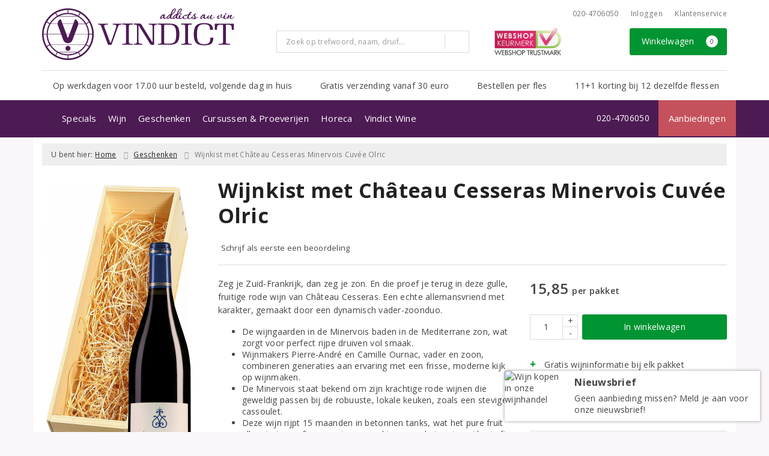

--- FILE ---
content_type: text/html; charset=UTF-8
request_url: https://www.vindict.nl/product/1045310111/wijnkist-met-chateau-cesseras-minervois-cuvee-olric
body_size: 29827
content:
<!DOCTYPE html>
<html lang="nl">
<head>
    <meta charset="UTF-8">
    <meta name="viewport" content="width=device-width, initial-scale=1.0">
    <meta http-equiv="X-UA-Compatible" content="ie=edge">
    <meta name="csrf-token" content="ljlgvw3rAZawK2cFvxNRIiN35HOOInq1CvLPeO3m">
        <meta charset="utf-8">
<meta http-equiv="X-UA-Compatible" content="IE=edge">
<meta name="viewport" content="width=device-width, initial-scale=1.0, user-scalable=yes">

<meta property="og:type" content="website"/>
<meta property="og:title" content="Wijnkist met Château Cesseras Minervois Cuvée Olric  - Vindict"/>
<meta property="og:url"
      content="https://www.vindict.nl/geschenken/pakket/1045310111/wijnkist-met-chateau-cesseras-minervois-cuvee-olric"/>
    <meta property="og:site_name" content="Vindict"/>
    <meta property="og:image" content="https://www.vindict.nl/product-images/111/1045310111/conversions/wijnkist-met-chateau-cesseras-minervois-cuvee-olric-search-result@2x.png"/>

<link rel="canonical" href="https://www.vindict.nl/geschenken/pakket/1045310111/wijnkist-met-chateau-cesseras-minervois-cuvee-olric">
    <title>Wijnkist met Château Cesseras Minervois Cuvée Olric  - Vindict</title>
    <meta name="robots" content="index, follow">

    <meta name="google-site-verification" content="Veh1SPYoW2ZlMRN4urCdI9dVaI7aAK8ZpsZ9MnBdDTs" />


<link rel="dns-prefetch" href="//cdnjs.cloudflare.com"/>

<link rel="icon"
      href="/assets/front/1016/img/favicon/favicon.ico"
      type="image/x-icon">
<link rel="icon"
      href="/assets/front/1016/img/favicon/favicon-16x16.png"
      type="image/png" sizes="16x16">
<link rel="icon"
      href="/assets/front/1016/img/favicon/favicon-32x32.png"
      type="image/png" sizes="32x32">
<meta name="format-detection" content="telephone=no">

<script>window.dataLayer=[{"event":"view_item","ecommerce":{"items":[{"item_id":1045310111,"item_name":"Wijnkist met Ch\u00e2teau Cesseras Minervois Cuv\u00e9e Olric","affiliation":"","currency":"EUR","discount":"","item_brand":"","item_category":" ","price":"15.85","quantity":1,"is_promotion":null}]}}];</script>

    <link rel="stylesheet" href="/assets/front/base/js/cookieconsent-vendor.css?id=a0e751d5690dfc80397b21b22ca18f67">
<link rel="stylesheet" href="/assets/front/base/css/cookie-consent-notice.css?id=952c4a7a61ba1b2cf8fdd3b9e96e3787">
<script>
    window.dataLayer = window.dataLayer || [];
    window.CookieConsentNoticeSettings = {"accept_btn_text":"Accepteren","accept_all_btn_text":"Accepteer alles","deny_btn_text":"Weigeren","deny_all_btn_text":"Weiger alles","user_choice_btn_text":"Laat mij kiezen","save_btn_text":"Opslaan","primary_description":"Deze website maakt gebruik van cookies. Cookies zijn kleine tekstbestanden die bij een bezoek op de website worden geplaatst op uw computer, mobiele telefoon of tablet. <br><br> We gebruiken cookies (en vergelijkbare technieken) om uw websitebezoek makkelijker en persoonlijker voor u te maken. We plaatsen altijd functionele en analytische cookies. De functionele cookies zorgen ervoor dat de website goed werkt. En met de analytische cookies kunnen we het bezoekersgedrag analyseren en hiermee de website weer verbeteren.","functional_description":"Functionele cookies zijn cookies die nodig zijn om de website goed te laten werken en worden niet met derden gedeeld.","analytics_description":"Analytische cookies zijn cookies die nodig zijn om te analyseren wat er op de website beter zou kunnen en verstuurt waar nodig alleen anonieme data aan derden.","ads_description":"Advertentie cookies worden gebruikt om bezoekers relevante advertenties en marketingcampagnes te tonen. Deze cookies volgen bezoekers over verschillende websites en verzamelen informatie om op maat gemaakte advertenties aan te bieden.","tracking_description":"Tracking cookies zijn bedoeld om gebruikersactiviteiten over het internet te volgen. Ze helpen bij het in kaart brengen van surfgedrag en worden vaak gebruikt om een persoonlijk profiel van de gebruikersinteresses op te bouwen, wat kan leiden tot gerichtere reclame.","personalized_description":"Gepersonaliseerde cookies worden gebruikt om een meer gepersonaliseerde gebruikerservaring te bieden. Door deze cookies kan de website zich bepaalde voorkeuren en keuzes van de gebruiker herinneren, wat zorgt voor een meer relevante en aangepaste inhoud.","additional_description":"De functionele- en analytische cookies hebben geen impact op uw privacy, hiervoor hoeven we dus geen expliciete toestemming te vragen. We vragen dus enkel uw toestemming voor het gebruik van tracking cookies! De informatie van deze cookies wordt voor maximaal 30 dagen bewaard. U kunt cookies altijd zelf uitzetten of ze van uw apparaat verwijderen. Hoe u dat kunt doen verschilt per soort internetbrowser en apparaat. Voor de cookies die sociale media en derde partijen plaatsen en de mogelijke gegevens die zij hiermee verzamelen, verwijzen wij u naar de verklaringen van deze partijen op hun eigen websites.","learn_more_description":"Wilt u meer weten over ons cookiebeleid? Of heeft u vragen over de Algemene Verordening Gegevensbescherming (AVG)? Neem dan contact met ons op."};

    function gtag() {
        dataLayer.push(arguments);
    }

    gtag('consent', 'default', {
        'ad_storage': 'denied',
        'analytics_storage': 'denied',
        'ad_personalization': 'denied',
        'ad_user_data': 'denied'
    });
</script>


    
        <!-- Google Tag Manager -->
    <script>(function (w, d, s, l, i) {
            w[l] = w[l] || [];
            w[l].push({
                'gtm.start':
                    new Date().getTime(), event: 'gtm.js'
            });
            var f = d.getElementsByTagName(s)[0],
                j = d.createElement(s), dl = l != 'dataLayer' ? '&l=' + l : '';
            j.async = true;
            j.src =
                'https://www.googletagmanager.com/gtm.js?id=' + i + dl;
            f.parentNode.insertBefore(j, f);
        })(window, document, 'script', 'dataLayer', 'GTM-T8FCZ35');</script>
    <!-- End Google Tag Manager -->


    <link rel="preload" href="/assets/fonts/opensans/memtYaGs126MiZpBA-UFUIcVXSCEkx2cmqvXlWqWt06FxZCJgvAQ.woff2" as="font" type="font/woff2" crossorigin>
<link rel="preload" href="/assets/fonts/opensans/memtYaGs126MiZpBA-UFUIcVXSCEkx2cmqvXlWqWuU6FxZCJgg.woff2" as="font" type="font/woff2" crossorigin>
<link rel="preload" href="/assets/fonts/opensans/memvYaGs126MiZpBA-UvWbX2vVnXBbObj2OVTS-mu0SC55I.woff2" as="font" type="font/woff2" crossorigin>
<link rel="preload" href="/assets/fonts/opensans/memvYaGs126MiZpBA-UvWbX2vVnXBbObj2OVTSGmu0SC55K5gw.woff2" as="font" type="font/woff2" crossorigin>
<link rel="preload" href="/assets/fonts/opensans/memvYaGs126MiZpBA-UvWbX2vVnXBbObj2OVTSOmu0SC55K5gw.woff2" as="font" type="font/woff2" crossorigin>
<link rel="preload" href="/assets/fonts/opensans/memvYaGs126MiZpBA-UvWbX2vVnXBbObj2OVTSymu0SC55K5gw.woff2" as="font" type="font/woff2" crossorigin>
<link rel="preload" href="/assets/front/base/css/fonts.css" as="style">
<link rel="stylesheet" href="/assets/front/base/css/fonts.css" media="print" onload="this.media='all'">
    <link rel="stylesheet" href="/assets/vendor/bootstrap/dist/css/bootstrap.min.css?id=1768561742">
    <link rel="stylesheet"
          href="/assets/vendor_manual/magiczoomplus/css/magiczoomplus.css?id=1768561742">

    <link rel="stylesheet" href="/assets/front/base/css/vendor.css?id=59d5a417b085cef4d075de04bcbad968">
    <link rel="stylesheet"
          href="/assets/vendor_manual/fontawesome-pro/css/all.min.css?id=1768561742">
    <link rel="stylesheet" href="/assets/front/1016/css/base.css?id=0c83f3af4aa50e08c49f7739fe64a309">

                        <script type="application/ld+json">
    {"@context":"http:\/\/schema.org\/","@type":"WebPage","breadcrumb":{"@type":"BreadcrumbList","itemListElement":[{"@type":"ListItem","position":1,"nextItem":"https:\/\/www.vindict.nl\/wijn","item":{"@id":"https:\/\/www.vindict.nl","name":"Home"}},{"@type":"ListItem","position":2,"previousItem":"https:\/\/www.vindict.nl","item":{"@id":"https:\/\/www.vindict.nl\/wijn","name":"Wijnen"}}]},"mainEntity":{"@type":"Product","url":"http:\/\/www.vindict.nl\/product\/1045310111\/wijnkist-met-chateau-cesseras-minervois-cuvee-olric","productID":1045310111,"name":"Wijnkist met Ch\u00e2teau Cesseras Minervois Cuv\u00e9e Olric","description":"","image":"https:\/\/www.vindict.nl\/product-images\/111\/1045310111\/conversions\/wijnkist-met-chateau-cesseras-minervois-cuvee-olric-hi-res.png","sku":"000002020129","offers":{"@type":"Offer","priceCurrency":"EUR","price":"15.85","itemCondition":"http:\/\/schema.org\/NewCondition","availability":"http:\/\/schema.org\/InStock","seller":{"@type":"Organization","name":"Vindict","url":"https:\/\/www.vindict.nl","address":{"@type":"PostalAddress","streetAddress":"Elandsgracht 113","postalCode":"1016 TT","addressRegion":"Noord-Holland","addressLocality":"Amsterdam"},"contactPoint":{"@type":"ContactPoint","contactType":"customer service","areaServed":"NL","email":"mail@vindict.nl","telephone":"+3120-4706050"}}}}}
</script>
    </head>
<body class="frontoffice route-frontofficeproduct-detail template-1 page-3401">
        
    <noscript><iframe src="//www.googletagmanager.com/ns.html?id=GTM-T8FCZ35" height="0" width="0" style="display:none;visibility:hidden"></iframe></noscript>
    

    <div class="topheader">
    <div class="hidden-md hidden-lg">
        <header class="header">
    <div class="nav-container sticky">
        <div class="container">
            <div class="flex-container">
                <div class="flex-wrap">
                    <div class="mobile-menu-icon">
                        <i class="fal fa-bars"></i>
                        <span class="text">Menu</span>
                    </div>
                </div>

                <div class="flex-wrap">
                    <a href="/" title="Vindict" class="logo">
                        <img data-src="https://www.vindict.nl/assets/front/1016/img/logo/logo.svg?v=2" alt="Logo" class="lazy img-svg img-responsive"><noscript><img src="https://www.vindict.nl/assets/front/1016/img/logo/logo.svg?v=2" alt="Logo" class="lazy img-svg img-responsive"></noscript>


                    </a>
                </div>

                <div class="flex-wrap">
                    <div class="header-icon login">
                        <a href="https://www.vindict.nl/account/verlanglijst" title="Mijn verlanglijst">
                            <i class="fal fa-heart"></i>
                            <span class="text">Verlanglijst</span>
                        </a>
                    </div>

                    <div class="header-icon cart-btn">
                        <a href="https://www.vindict.nl/winkelwagen" title="Bekijk winkelwagen" class="show-cart-link">
                            <i class="fal fa-shopping-cart"></i>
                            <span id="cart-sum" class="cart-totals"></span>
                            <span class="text">Winkelwagen</span>
                        </a>
                    </div>
                </div>
            </div>
        </div>
    </div>
</header>
    </div>

    
    <div class="hidden-xs hidden-xs-sm hidden-sm">
        <div class="container header-wrapper">
    <header class="header flex">
        <div class="logo">
            <a href="/" title="Vindict">
                <img data-src="https://www.vindict.nl/assets/front/1016/img/logo/logo.svg?v=2" alt="Logo" class="lazy img-svg img-responsive"><noscript><img src="https://www.vindict.nl/assets/front/1016/img/logo/logo.svg?v=2" alt="Logo" class="lazy img-svg img-responsive"></noscript>


                            </a>
        </div>

        <div class="wrapper">
            <div class="topbar">
                <div class="shop_custom_top">
                                    </div>

                <div class="top-navbar">
                    <ul class="nav-options">
    
    <li class="phone">
        
                    <a href="tel:+31204706050" title="Neem contact met ons op">
                                    <i class="far fa-phone fa-flip-horizontal"></i>
                                020-4706050
            </a>
            </li>

    <li id="header_nav_useritem"></li>

    <li class="item-service">
        <a href="https://www.vindict.nl/klantenservice" title="Klantenservice" class="customer-service-btn text-center right">
            <i class="far fa-comment-alt-smile fa-flip-horizontal"></i> Klantenservice
        </a>
    </li>
</ul>                </div>
            </div>

            <div class="search">
                                <div class="searchbar ">
    <form method="GET" action="https://www.vindict.nl/zoeken" accept-charset="UTF-8" class="">
        <div class="input-group">
            <input class="form-control input-lg main-search-field main-search-field-header" placeholder="Zoek op trefwoord, naam, druif..." autocomplete="off" name="s" type="text">
            <span class="clear-search-button clear-main-search-header">
                <i class="fa fa-times-circle"></i>
            </span>
            <span class="input-group-btn">
                <button class="btn btn-primary btn-lg" type="submit">
                    <i class="far fa-search"></i>
                </button>
            </span>
        </div>
    </form>
    <div class="quick-search-window"></div>
</div>

            </div>

            <div class="shopping-wrapper">
                <div class="shop_custom_right">
                    <img data-src="/assets/front/1016/img/logo-webshopkeurmerk.png" alt="Webshop Keurmerk - Webshop Trustmark" class="lazy img-responsive"><noscript><img src="/assets/front/1016/img/logo-webshopkeurmerk.png" alt="Webshop Keurmerk - Webshop Trustmark" class="lazy img-responsive"></noscript>                </div>

                <div class="cart-container" id="cart_header">
                    <div class="shoppingcart">
                        <a href="https://www.vindict.nl/winkelwagen" title="Winkelwagen" class="text-center button btn-success" role="button">
    <i class="fal fa-shopping-cart"></i> Winkelwagen <span class="badge cart-totals"></span>
</a>                    </div>
                </div>
            </div>
        </div>
    </header>

    <div class="row no-gutter usps-header  hidden-xs hidden-sm ">
        <ul>
                            <li class="usp-item first">
                                            <i class="fal fa-wine-glass-alt"></i> <span>Op werkdagen voor 17.00 uur besteld, volgende dag in huis</span>
                                    </li>
                            <li class="usp-item">
                                            <i class="fal fa-wine-glass-alt"></i> <span>Gratis verzending vanaf 30 euro</span>
                                    </li>
                            <li class="usp-item">
                                            <i class="fal fa-wine-glass-alt"></i> <span>Bestellen per fles</span>
                                    </li>
                            <li class="usp-item">
                                            <i class="fal fa-wine-glass-alt"></i> <span>11+1 korting bij 12 dezelfde flessen</span>
                                    </li>
                    </ul>
    </div>
</div>
        <div class="nav-wrapper">
    <div class="container nav-container desktop">
        <nav class="navbar navbar-default">
            <div class="collapse navbar-collapse" id="navbar-collapse-1">
                <ul class="nav navbar-nav main-nav">
                    <li class="mobile-home">
                        <a href="/">
                                                            <i class="fas fa-home"></i>
                                                            <span></span>
                        </a>
                    </li>

                    <li class="dropdown mega-dropdown">
                    <a href="#" class="dropdown-toggle" data-toggle="dropdown">
                Specials
                <span class="hidden-xs hidden-sm"><i class="far fa-angle-down"></i></span>
                <span class="hidden-md hidden-lg"><i class="fal fa-angle-right"></i></span>
            </a>

            <ul class="dropdown-menu mega-dropdown-menu row">
                <li class="col-md-3">
                    <ul class="clearfix">
                        <li class="dropdown-header ">
                    Aanbiedingen
                </li>
                <li>
                    <ul class="clearfix">
                                            </ul>
                </li>
                                            <li class="item-url">
                    <a href="/wijnbericht-aanbiedingen" >
                        Alle aanbiedingen
                    </a>
                </li>
                <li>
                    <ul class="clearfix">
                                            </ul>
                </li>
                                            <li class="item-url">
                    <a href="https://www.vindict.nl/wijnpakket" >
                        Wijnpakketten
                    </a>
                </li>
                <li>
                    <ul class="clearfix">
                                            </ul>
                </li>
                                        </ul>
                </li>
                                            <li class="col-md-3">
                    <ul class="clearfix">
                        <li class="dropdown-header ">
                    Persbeoordelingen
                </li>
                <li>
                    <ul class="clearfix">
                                            </ul>
                </li>
                                            <li class="item-url">
                    <a href="/de-grote-hamersma" >
                        De Grote Hamersma
                    </a>
                </li>
                <li>
                    <ul class="clearfix">
                                            </ul>
                </li>
                                        </ul>
                </li>
                                            <li class="col-md-3">
                    <ul class="clearfix">
                        <li class="dropdown-header ">
                    Specifieke wensen
                </li>
                <li>
                    <ul class="clearfix">
                                            </ul>
                </li>
                                            <li class="item-url">
                    <a href="/zoeken/biologisch" >
                        Biologisch
                    </a>
                </li>
                <li>
                    <ul class="clearfix">
                                            </ul>
                </li>
                                            <li class="item-url">
                    <a href="/schroefdop" >
                        Schroefdop
                    </a>
                </li>
                <li>
                    <ul class="clearfix">
                                            </ul>
                </li>
                                            <li class="item-url">
                    <a href="/magnum" >
                        Magnum (1,5 l)
                    </a>
                </li>
                <li>
                    <ul class="clearfix">
                                            </ul>
                </li>
                                        </ul>
                </li>
                                            <li class="col-md-3">
                    <ul class="clearfix">
                        <li class="dropdown-header ">
                    Wijn &amp; Spijs
                </li>
                <li>
                    <ul class="clearfix">
                                            </ul>
                </li>
                                            <li class="item-url">
                    <a href="/wijn-bij-gevogelte" >
                        Gevogelte
                    </a>
                </li>
                <li>
                    <ul class="clearfix">
                                            </ul>
                </li>
                                            <li class="item-url">
                    <a href="/wijn-bij-kaas" >
                        Kaas
                    </a>
                </li>
                <li>
                    <ul class="clearfix">
                                            </ul>
                </li>
                                            <li class="item-url">
                    <a href="/wijn-bij-vegetarisch" >
                        Vegetarisch
                    </a>
                </li>
                <li>
                    <ul class="clearfix">
                                            </ul>
                </li>
                                            <li class="item-url">
                    <a href="/wijn-bij-vis" >
                        Vis
                    </a>
                </li>
                <li>
                    <ul class="clearfix">
                                            </ul>
                </li>
                                            <li class="item-url">
                    <a href="/wijn-bij-wit-vlees" >
                        Wit vlees
                    </a>
                </li>
                <li>
                    <ul class="clearfix">
                                            </ul>
                </li>
                                            <li class="item-url">
                    <a href="/wijn-bij-rood-vlees" >
                        Rood vlees
                    </a>
                </li>
                <li>
                    <ul class="clearfix">
                                            </ul>
                </li>
                                            <li class="item-url">
                    <a href="/dessert" >
                        Dessert
                    </a>
                </li>
                <li>
                    <ul class="clearfix">
                                            </ul>
                </li>
                                        </ul>
                </li>
                                </ul>
            </li>
    <li class="dropdown mega-dropdown">
                    <a href="#" class="dropdown-toggle" data-toggle="dropdown">
                Wijn
                <span class="hidden-xs hidden-sm"><i class="far fa-angle-down"></i></span>
                <span class="hidden-md hidden-lg"><i class="fal fa-angle-right"></i></span>
            </a>

            <ul class="dropdown-menu mega-dropdown-menu row">
                <li class="col-md-2">
                    <ul class="clearfix">
                        <li class="dropdown-header ">
                    Soort wijn
                </li>
                <li>
                    <ul class="clearfix">
                                            </ul>
                </li>
                                            <li class="item-url">
                    <a href="/wit" >
                        Wit
                    </a>
                </li>
                <li>
                    <ul class="clearfix">
                                            </ul>
                </li>
                                            <li class="item-url">
                    <a href="/rose" >
                        Rosé
                    </a>
                </li>
                <li>
                    <ul class="clearfix">
                                            </ul>
                </li>
                                            <li class="item-url">
                    <a href="/rood" >
                        Rood
                    </a>
                </li>
                <li>
                    <ul class="clearfix">
                                            </ul>
                </li>
                                            <li class="item-url">
                    <a href="/dessertwijn" >
                        Zoet
                    </a>
                </li>
                <li>
                    <ul class="clearfix">
                                            </ul>
                </li>
                                            <li class="item-url">
                    <a href="/bubbels" >
                        Bubbels
                    </a>
                </li>
                <li>
                    <ul class="clearfix">
                                            </ul>
                </li>
                                            <li class="item-url">
                    <a href="/pagina/alcoholvrije-wijn" >
                        Alcoholvrije wijn
                    </a>
                </li>
                <li>
                    <ul class="clearfix">
                                            </ul>
                </li>
                                            <li class="divider"></li>
                <li>
                    <ul class="clearfix">
                                            </ul>
                </li>
                                            <li class="item-url">
                    <a href="/wijn" >
                        Alle soorten wijnen
                    </a>
                </li>
                <li>
                    <ul class="clearfix">
                                            </ul>
                </li>
                                        </ul>
                </li>
                                            <li class="col-md-2">
                    <ul class="clearfix">
                        <li class="dropdown-header ">
                    Land
                </li>
                <li>
                    <ul class="clearfix">
                                            </ul>
                </li>
                                            <li class="item-url">
                    <a href="/nederland" >
                        Nederland
                    </a>
                </li>
                <li>
                    <ul class="clearfix">
                                            </ul>
                </li>
                                            <li class="item-url">
                    <a href="/australie" >
                        Australië
                    </a>
                </li>
                <li>
                    <ul class="clearfix">
                                            </ul>
                </li>
                                            <li class="item-url">
                    <a href="/chili" >
                        Chili
                    </a>
                </li>
                <li>
                    <ul class="clearfix">
                                            </ul>
                </li>
                                            <li class="item-url">
                    <a href="/duitsland" >
                        Duitsland
                    </a>
                </li>
                <li>
                    <ul class="clearfix">
                                            </ul>
                </li>
                                            <li class="item-url">
                    <a href="/frankrijk" >
                        Frankrijk
                    </a>
                </li>
                <li>
                    <ul class="clearfix">
                                            </ul>
                </li>
                                            <li class="item-url">
                    <a href="/italie" >
                        Italië
                    </a>
                </li>
                <li>
                    <ul class="clearfix">
                                            </ul>
                </li>
                                            <li class="item-url">
                    <a href="/nieuw-zeeland" >
                        Nieuw Zeeland
                    </a>
                </li>
                <li>
                    <ul class="clearfix">
                                            </ul>
                </li>
                                            <li class="item-url">
                    <a href="/oostenrijk" >
                        Oostenrijk
                    </a>
                </li>
                <li>
                    <ul class="clearfix">
                                            </ul>
                </li>
                                            <li class="item-url">
                    <a href="/portugal" >
                        Portugal
                    </a>
                </li>
                <li>
                    <ul class="clearfix">
                                            </ul>
                </li>
                                            <li class="item-url">
                    <a href="/spanje" >
                        Spanje
                    </a>
                </li>
                <li>
                    <ul class="clearfix">
                                            </ul>
                </li>
                                            <li class="item-url">
                    <a href="/zuid-afrika" >
                        Zuid-Afrika
                    </a>
                </li>
                <li>
                    <ul class="clearfix">
                                            </ul>
                </li>
                                            <li class="divider"></li>
                <li>
                    <ul class="clearfix">
                                            </ul>
                </li>
                                            <li class="item-url">
                    <a href="/wijn" >
                        Alle landen
                    </a>
                </li>
                <li>
                    <ul class="clearfix">
                                            </ul>
                </li>
                                        </ul>
                </li>
                                            <li class="col-md-2">
                    <ul class="clearfix">
                        <li class="dropdown-header ">
                    Druif wit
                </li>
                <li>
                    <ul class="clearfix">
                                            </ul>
                </li>
                                            <li class="item-url">
                    <a href="/albarino" >
                        Albariño
                    </a>
                </li>
                <li>
                    <ul class="clearfix">
                                            </ul>
                </li>
                                            <li class="item-url">
                    <a href="/chardonnay" >
                        Chardonnay
                    </a>
                </li>
                <li>
                    <ul class="clearfix">
                                            </ul>
                </li>
                                            <li class="item-url">
                    <a href="/chenin-blanc" >
                        Chenin Blanc
                    </a>
                </li>
                <li>
                    <ul class="clearfix">
                                            </ul>
                </li>
                                            <li class="item-url">
                    <a href="/gruner-veltliner" >
                        Grüner Veltliner
                    </a>
                </li>
                <li>
                    <ul class="clearfix">
                                            </ul>
                </li>
                                            <li class="item-url">
                    <a href="/pinot-blanc" >
                        Pinot Blanc
                    </a>
                </li>
                <li>
                    <ul class="clearfix">
                                            </ul>
                </li>
                                            <li class="item-url">
                    <a href="/pinot-grigio" >
                        Pinot Grigio
                    </a>
                </li>
                <li>
                    <ul class="clearfix">
                                            </ul>
                </li>
                                            <li class="item-url">
                    <a href="/riesling" >
                        Riesling
                    </a>
                </li>
                <li>
                    <ul class="clearfix">
                                            </ul>
                </li>
                                            <li class="item-url">
                    <a href="/sauvignon-blanc" >
                        Sauvignon
                    </a>
                </li>
                <li>
                    <ul class="clearfix">
                                            </ul>
                </li>
                                            <li class="item-url">
                    <a href="/silvaner" >
                        Silvaner
                    </a>
                </li>
                <li>
                    <ul class="clearfix">
                                            </ul>
                </li>
                                            <li class="item-url">
                    <a href="/viognier" >
                        Viognier
                    </a>
                </li>
                <li>
                    <ul class="clearfix">
                                            </ul>
                </li>
                                            <li class="divider"></li>
                <li>
                    <ul class="clearfix">
                                            </ul>
                </li>
                                            <li class="item-url">
                    <a href="/wit" >
                        Alle witte druiven
                    </a>
                </li>
                <li>
                    <ul class="clearfix">
                                            </ul>
                </li>
                                        </ul>
                </li>
                                            <li class="col-md-2">
                    <ul class="clearfix">
                        <li class="dropdown-header ">
                    Druif rood
                </li>
                <li>
                    <ul class="clearfix">
                                            </ul>
                </li>
                                            <li class="item-url">
                    <a href="/cabernet-franc" >
                        Cabernet Franc
                    </a>
                </li>
                <li>
                    <ul class="clearfix">
                                            </ul>
                </li>
                                            <li class="item-url">
                    <a href="/cabernet-sauvignon" >
                        Cabernet Sauvignon
                    </a>
                </li>
                <li>
                    <ul class="clearfix">
                                            </ul>
                </li>
                                            <li class="item-url">
                    <a href="/malbec" >
                        Malbec
                    </a>
                </li>
                <li>
                    <ul class="clearfix">
                                            </ul>
                </li>
                                            <li class="item-url">
                    <a href="/merlot" >
                        Merlot
                    </a>
                </li>
                <li>
                    <ul class="clearfix">
                                            </ul>
                </li>
                                            <li class="item-url">
                    <a href="/nebbiolo" >
                        Nebbiolo
                    </a>
                </li>
                <li>
                    <ul class="clearfix">
                                            </ul>
                </li>
                                            <li class="item-url">
                    <a href="/pinot-noir" >
                        Pinot Noir
                    </a>
                </li>
                <li>
                    <ul class="clearfix">
                                            </ul>
                </li>
                                            <li class="item-url">
                    <a href="/primitivo" >
                        Primitivo
                    </a>
                </li>
                <li>
                    <ul class="clearfix">
                                            </ul>
                </li>
                                            <li class="item-url">
                    <a href="/syrah" >
                        Syrah
                    </a>
                </li>
                <li>
                    <ul class="clearfix">
                                            </ul>
                </li>
                                            <li class="item-url">
                    <a href="/sangiovese" >
                        Sangiovese
                    </a>
                </li>
                <li>
                    <ul class="clearfix">
                                            </ul>
                </li>
                                            <li class="item-url">
                    <a href="/tempranillo" >
                        Tempranillo
                    </a>
                </li>
                <li>
                    <ul class="clearfix">
                                            </ul>
                </li>
                                            <li class="divider"></li>
                <li>
                    <ul class="clearfix">
                                            </ul>
                </li>
                                            <li class="item-url">
                    <a href="/rood" >
                        Alle rode druiven
                    </a>
                </li>
                <li>
                    <ul class="clearfix">
                                            </ul>
                </li>
                                        </ul>
                </li>
                                            <li class="col-md-3">
                    <ul class="clearfix">
                        <li class="dropdown-header ">
                    Smaakprofiel
                </li>
                <li>
                    <ul class="clearfix">
                                            </ul>
                </li>
                                            <li class="item-url">
                    <a href="/wit?kleur=2&amp;smaakprofiel=6" >
                        Wit - fris &amp; fruitig
                    </a>
                </li>
                <li>
                    <ul class="clearfix">
                                            </ul>
                </li>
                                            <li class="item-url">
                    <a href="/wit?kleur=2&amp;smaakprofiel=7" >
                        Wit - elegant &amp; verfijnd
                    </a>
                </li>
                <li>
                    <ul class="clearfix">
                                            </ul>
                </li>
                                            <li class="item-url">
                    <a href="/wit?kleur=2&amp;smaakprofiel=8" >
                        Wit - vol &amp; rijk
                    </a>
                </li>
                <li>
                    <ul class="clearfix">
                                            </ul>
                </li>
                                            <li class="item-url">
                    <a href="/rose?kleur=3&amp;smaakprofiel=4" >
                        Rosé - droog, fris &amp; fruitig
                    </a>
                </li>
                <li>
                    <ul class="clearfix">
                                            </ul>
                </li>
                                            <li class="item-url">
                    <a href="/rose?kleur=3&amp;smaakprofiel=5" >
                        Rosé - droog, vol &amp; rond
                    </a>
                </li>
                <li>
                    <ul class="clearfix">
                                            </ul>
                </li>
                                            <li class="item-url">
                    <a href="/rood?kleur=1&amp;smaakprofiel=1" >
                        Rood - licht &amp; fruitig
                    </a>
                </li>
                <li>
                    <ul class="clearfix">
                                            </ul>
                </li>
                                            <li class="item-url">
                    <a href="/rood?kleur=1&amp;smaakprofiel=2" >
                        Rood - soepel &amp; verfijnd
                    </a>
                </li>
                <li>
                    <ul class="clearfix">
                                            </ul>
                </li>
                                            <li class="item-url">
                    <a href="/rood?kleur=1&amp;smaakprofiel=3" >
                        Rood - vol &amp; krachtig
                    </a>
                </li>
                <li>
                    <ul class="clearfix">
                                            </ul>
                </li>
                                            <li class="divider"></li>
                <li>
                    <ul class="clearfix">
                                            </ul>
                </li>
                                            <li class="item-url">
                    <a href="/wijn" >
                        Alle smaakprofielen
                    </a>
                </li>
                <li>
                    <ul class="clearfix">
                                            </ul>
                </li>
                                        </ul>
                </li>
                                </ul>
            </li>
    <li class="dropdown mega-dropdown">
                    <a href="#" class="dropdown-toggle" data-toggle="dropdown">
                Geschenken
                <span class="hidden-xs hidden-sm"><i class="far fa-angle-down"></i></span>
                <span class="hidden-md hidden-lg"><i class="fal fa-angle-right"></i></span>
            </a>

            <ul class="dropdown-menu mega-dropdown-menu row">
                <li class="col-md-3">
                    <ul class="clearfix">
                        <li class="dropdown-header ">
                    Geschenken: Boeken
                </li>
                <li>
                    <ul class="clearfix">
                                            </ul>
                </li>
                                            <li class="item-url">
                    <a href="/smaakstof" >
                        Smaakstof
                    </a>
                </li>
                <li>
                    <ul class="clearfix">
                                            </ul>
                </li>
                                            <li class="item-url">
                    <a href="/dom-perignon-in-een-rugzak" >
                        Dom Pérignon in een rugzak
                    </a>
                </li>
                <li>
                    <ul class="clearfix">
                                            </ul>
                </li>
                                        </ul>
                </li>
                                            <li class="col-md-3">
                    <ul class="clearfix">
                        <li class="dropdown-header ">
                    Geschenken: Riedel Glaswerk
                </li>
                <li>
                    <ul class="clearfix">
                                            </ul>
                </li>
                                            <li class="item-url">
                    <a href="/riedel" >
                        Riedel Glaswerk
                    </a>
                </li>
                <li>
                    <ul class="clearfix">
                                            </ul>
                </li>
                                        </ul>
                </li>
                                            <li class="col-md-2">
                    <ul class="clearfix">
                        <li class="dropdown-header ">
                    Geschenken: Olijfolie
                </li>
                <li>
                    <ul class="clearfix">
                                            </ul>
                </li>
                                            <li class="item-url">
                    <a href="/olijfolie" >
                        Olijfolie
                    </a>
                </li>
                <li>
                    <ul class="clearfix">
                                            </ul>
                </li>
                                        </ul>
                </li>
                                            <li class="col-md-2">
                    <ul class="clearfix">
                        <li class="dropdown-header ">
                    Geschenken: Pakketten
                </li>
                <li>
                    <ul class="clearfix">
                                            </ul>
                </li>
                                            <li class="item-url">
                    <a href="/geschenken" >
                        Geschenkpakketten
                    </a>
                </li>
                <li>
                    <ul class="clearfix">
                                            </ul>
                </li>
                                        </ul>
                </li>
                                </ul>
            </li>
    <li class="dropdown mega-dropdown">
                    <a href="#" class="dropdown-toggle" data-toggle="dropdown">
                Cursussen &amp; Proeverijen
                <span class="hidden-xs hidden-sm"><i class="far fa-angle-down"></i></span>
                <span class="hidden-md hidden-lg"><i class="fal fa-angle-right"></i></span>
            </a>

            <ul class="dropdown-menu mega-dropdown-menu row">
                <li class="col-md-3">
                    <ul class="clearfix">
                        <li class="dropdown-header ">
                    Wijncursus Amsterdam
                </li>
                <li>
                    <ul class="clearfix">
                                            </ul>
                </li>
                                            <li class="item-url">
                    <a href="/wijncursus" >
                        SDEN Wijncursus
                    </a>
                </li>
                <li>
                    <ul class="clearfix">
                                            </ul>
                </li>
                                                                <li class="item-page">
                        <a href="https://www.vindict.nl/pagina/wijncursus-sden-2">
                            Wijncursus SDEN 2
                        </a>
                    </li>
                    <li>
                        <ul class="clearfix">
                                                    </ul>
                    </li>
                                                                                <li class="item-page">
                        <a href="https://www.vindict.nl/pagina/wijncursus-sden-3">
                            Wijncursus SDEN 3
                        </a>
                    </li>
                    <li>
                        <ul class="clearfix">
                                                    </ul>
                    </li>
                                                                                <li class="item-page">
                        <a href="https://www.vindict.nl/pagina/wset-wijncursus-amsterdam">
                            WSET Wijncursus
                        </a>
                    </li>
                    <li>
                        <ul class="clearfix">
                                                    </ul>
                    </li>
                                                                                <li class="item-page">
                        <a href="https://www.vindict.nl/pagina/wijncursus-wset-1">
                            WSET Level 1
                        </a>
                    </li>
                    <li>
                        <ul class="clearfix">
                                                    </ul>
                    </li>
                                                                                <li class="item-page">
                        <a href="https://www.vindict.nl/pagina/wijncursus-wset-2">
                            WSET Level 2
                        </a>
                    </li>
                    <li>
                        <ul class="clearfix">
                                                    </ul>
                    </li>
                                                                                <li class="item-page">
                        <a href="https://www.vindict.nl/pagina/wijncursus-wset-3">
                            WSET Level 3
                        </a>
                    </li>
                    <li>
                        <ul class="clearfix">
                                                    </ul>
                    </li>
                                                                                <li class="item-page">
                        <a href="https://www.vindict.nl/pagina/wijncursus-algemene-voorwaarden">
                            Algemene voorwaarden
                        </a>
                    </li>
                    <li>
                        <ul class="clearfix">
                                                    </ul>
                    </li>
                                                            <li class="col-md-2">
                    <ul class="clearfix">
                                            </ul>
                </li>
                                        </ul>
                </li>
                                            <li class="col-md-3">
                    <ul class="clearfix">
                        <li class="dropdown-header ">
                    Wijnproeverijen
                </li>
                <li>
                    <ul class="clearfix">
                                            </ul>
                </li>
                                                                <li class="item-page">
                        <a href="https://www.vindict.nl/pagina/wijnproeverijen-amsterdam">
                            Overzicht wijnproeverijen
                        </a>
                    </li>
                    <li>
                        <ul class="clearfix">
                                                    </ul>
                    </li>
                                                        </ul>
                </li>
                                            <li class="col-md-2">
                    <ul class="clearfix">
                        <li class="dropdown-header ">
                    Wijnblog
                </li>
                <li>
                    <ul class="clearfix">
                                            </ul>
                </li>
                                            <li class="item-url">
                    <a href="//www.vindict.nl/wijnblog" >
                        Wijnblog
                    </a>
                </li>
                <li>
                    <ul class="clearfix">
                                            </ul>
                </li>
                                            <li class="item-url">
                    <a href="/over-bob-wijn" >
                        Over Bob Wijn
                    </a>
                </li>
                <li>
                    <ul class="clearfix">
                                            </ul>
                </li>
                                        </ul>
                </li>
                                            <li class="col-md-4">
                    <ul class="clearfix">
                        <li class="dropdown-header ">
                    Proeven op zijn Nederlands!
                </li>
                <li>
                    <ul class="clearfix">
                                            </ul>
                </li>
                                            <li>
                                            <a href="/product/176541016/wijnproeverij-amsterdam-tour-door-de-nederlandse-wijnbouw">
                                                        <img data-src="https://www.vindict.nl/beeld/110716/banner-tour.jpg" alt="Wijnproeverij Amsterdam: "Tour door de Nederlandse wijnbouw"" class="lazy img-responsive"><noscript><img src="https://www.vindict.nl/beeld/110716/banner-tour.jpg" alt="Wijnproeverij Amsterdam: "Tour door de Nederlandse wijnbouw"" class="lazy img-responsive"></noscript>
                                                    </a>
                                    </li>
                <li>
                    <ul class="clearfix">
                                            </ul>
                </li>
                                        </ul>
                </li>
                                </ul>
            </li>
    <li class="dropdown mega-dropdown">
                                        <a href="https://vindicthoreca.nl/" >
                        Horeca
                        <span></span>
                    </a>
                                </li>
    <li class="dropdown mega-dropdown">
                    <a href="#" class="dropdown-toggle" data-toggle="dropdown">
                Vindict Wine
                <span class="hidden-xs hidden-sm"><i class="far fa-angle-down"></i></span>
                <span class="hidden-md hidden-lg"><i class="fal fa-angle-right"></i></span>
            </a>

            <ul class="dropdown-menu mega-dropdown-menu row">
                <li class="col-md-3">
                    <ul class="clearfix">
                        <li class="dropdown-header ">
                    Vindict Wine
                </li>
                <li>
                    <ul class="clearfix">
                                            </ul>
                </li>
                                                                <li class="item-page">
                        <a href="https://www.vindict.nl/pagina/vindict-elandsgracht">
                            Wijnwinkel Amsterdam-Jordaan
                        </a>
                    </li>
                    <li>
                        <ul class="clearfix">
                                                    </ul>
                    </li>
                                                                                <li class="item-page">
                        <a href="https://www.vindict.nl/pagina/vindict-docklandsweg">
                            Wijnwinkel Amsterdam-Noord
                        </a>
                    </li>
                    <li>
                        <ul class="clearfix">
                                                    </ul>
                    </li>
                                                                                <li class="item-page">
                        <a href="https://www.vindict.nl/pagina/wie-zijn-wij">
                            Maak kennis met Vindict
                        </a>
                    </li>
                    <li>
                        <ul class="clearfix">
                                                    </ul>
                    </li>
                                                                                <li class="item-page">
                        <a href="https://www.vindict.nl/pagina/contact">
                            Contact
                        </a>
                    </li>
                    <li>
                        <ul class="clearfix">
                                                    </ul>
                    </li>
                                                        </ul>
                </li>
                                            <li class="col-md-3">
                    <ul class="clearfix">
                        <li class="dropdown-header ">
                    Klantenservice
                </li>
                <li>
                    <ul class="clearfix">
                                            </ul>
                </li>
                                            <li class="item-url">
                    <a href="/klantenservice" >
                        Klantenservice
                    </a>
                </li>
                <li>
                    <ul class="clearfix">
                                            </ul>
                </li>
                                            <li class="item-url">
                    <a href="/klantenservice/612/bezorgservice" >
                        Vindict Bezorgservice
                    </a>
                </li>
                <li>
                    <ul class="clearfix">
                                            </ul>
                </li>
                                            <li class="item-url">
                    <a href="/klantenservice/614/betaalmethoden" >
                        Betalen
                    </a>
                </li>
                <li>
                    <ul class="clearfix">
                                            </ul>
                </li>
                                            <li class="item-url">
                    <a href="/algemene-voorwaarden" >
                        Algemene voorwaarden
                    </a>
                </li>
                <li>
                    <ul class="clearfix">
                                            </ul>
                </li>
                                            <li class="item-url">
                    <a href="/klantenservice/privacybeleid" >
                        Privacybeleid
                    </a>
                </li>
                <li>
                    <ul class="clearfix">
                                            </ul>
                </li>
                                        </ul>
                </li>
                                </ul>
            </li>


                    <ul class="nav navbar-nav pull-right">
                        
                        <li class="cart-scroll search">
                            <a href="#" class="show-top-search"><i class="far fa-search"></i></a>
                        </li>

                        <li class="cart-scroll cart">
                            <a  href="https://www.vindict.nl/winkelwagen" class="show-cart-link">
                                <i class="fal fa-shopping-cart"></i>
                            </a>
                        </li>

                        <li class="custom-menu-item">
    <a href="/aanbiedingen">
        Aanbiedingen
    </a>
</li>                    </ul>

                                            <ul class="nav navbar-nav pull-right show-phone">
                            <li class="phone">
                                                                    <i class="fas fa-phone fa-flip-horizontal"></i>
                                
                                                                    <span>
                                        <a href="tel:+31204706050" title="Neem contact met ons op">
                                            020-4706050
                                        </a>
                                    </span>
                                                            </li>
                        </ul>
                                    </ul>
            </div>
        </nav>
    </div>
</div>
    </div>

    <div class="hidden-md hidden-lg">
        <div class="search-field">
            <div class="searchbar ">
    <form method="GET" action="https://www.vindict.nl/zoeken" accept-charset="UTF-8" class="">
        <div class="input-group">
            <input class="form-control input-lg main-search-field main-search-field-mobile-header" placeholder="Zoek op trefwoord, naam, druif..." autocomplete="off" name="s" type="text">
            <span class="clear-search-button clear-main-search-mobile-header">
                <i class="fa fa-times-circle"></i>
            </span>
            <span class="input-group-btn">
                <button class="btn btn-primary btn-lg" type="submit">
                    <i class="far fa-search"></i>
                </button>
            </span>
        </div>
    </form>
    <div class="quick-search-window"></div>
</div>

        </div>
    </div>
</div>

<div class="mobile-sidebar hidden-md hidden-lg">
    <div class="heading clearfix">
        <div class="col-xs-1 no-padding">
            <div class="mobile-menu-icon menu-btn">
                <i class="fal fa-bars bars-icon"></i>
                <span class="return-icon">
                    <i class="far fa-chevron-left"></i>
                </span>
                <span class="text"></span>
            </div>
        </div>

        <div class="col-xs-10 no-padding title"></div>

        <div class="col-xs-1 no-padding">
            <div class="mobile-menu-icon close-btn">
                <i class="fal fa-times"></i>
                <span class="text">Sluiten</span>
            </div>
        </div>
    </div>

    <div class="menu-content-wrapper">
        <nav class="mobile-menu">
            <ul class="main-menu">
                <li><a href="/" title="Vindict">Home</a></li>

                <li class="dropdown mega-dropdown">
                    <a href="#" class="dropdown-toggle" data-toggle="dropdown">
                Specials
                <span class="hidden-xs hidden-sm"><i class="far fa-angle-down"></i></span>
                <span class="hidden-md hidden-lg"><i class="fal fa-angle-right"></i></span>
            </a>

            <ul class="dropdown-menu mega-dropdown-menu row">
                <li class="col-md-3">
                    <ul class="clearfix">
                        <li class="dropdown-header ">
                    Aanbiedingen
                </li>
                <li>
                    <ul class="clearfix">
                                            </ul>
                </li>
                                            <li class="item-url">
                    <a href="/wijnbericht-aanbiedingen" >
                        Alle aanbiedingen
                    </a>
                </li>
                <li>
                    <ul class="clearfix">
                                            </ul>
                </li>
                                            <li class="item-url">
                    <a href="https://www.vindict.nl/wijnpakket" >
                        Wijnpakketten
                    </a>
                </li>
                <li>
                    <ul class="clearfix">
                                            </ul>
                </li>
                                        </ul>
                </li>
                                            <li class="col-md-3">
                    <ul class="clearfix">
                        <li class="dropdown-header ">
                    Persbeoordelingen
                </li>
                <li>
                    <ul class="clearfix">
                                            </ul>
                </li>
                                            <li class="item-url">
                    <a href="/de-grote-hamersma" >
                        De Grote Hamersma
                    </a>
                </li>
                <li>
                    <ul class="clearfix">
                                            </ul>
                </li>
                                        </ul>
                </li>
                                            <li class="col-md-3">
                    <ul class="clearfix">
                        <li class="dropdown-header ">
                    Specifieke wensen
                </li>
                <li>
                    <ul class="clearfix">
                                            </ul>
                </li>
                                            <li class="item-url">
                    <a href="/zoeken/biologisch" >
                        Biologisch
                    </a>
                </li>
                <li>
                    <ul class="clearfix">
                                            </ul>
                </li>
                                            <li class="item-url">
                    <a href="/schroefdop" >
                        Schroefdop
                    </a>
                </li>
                <li>
                    <ul class="clearfix">
                                            </ul>
                </li>
                                            <li class="item-url">
                    <a href="/magnum" >
                        Magnum (1,5 l)
                    </a>
                </li>
                <li>
                    <ul class="clearfix">
                                            </ul>
                </li>
                                        </ul>
                </li>
                                            <li class="col-md-3">
                    <ul class="clearfix">
                        <li class="dropdown-header ">
                    Wijn &amp; Spijs
                </li>
                <li>
                    <ul class="clearfix">
                                            </ul>
                </li>
                                            <li class="item-url">
                    <a href="/wijn-bij-gevogelte" >
                        Gevogelte
                    </a>
                </li>
                <li>
                    <ul class="clearfix">
                                            </ul>
                </li>
                                            <li class="item-url">
                    <a href="/wijn-bij-kaas" >
                        Kaas
                    </a>
                </li>
                <li>
                    <ul class="clearfix">
                                            </ul>
                </li>
                                            <li class="item-url">
                    <a href="/wijn-bij-vegetarisch" >
                        Vegetarisch
                    </a>
                </li>
                <li>
                    <ul class="clearfix">
                                            </ul>
                </li>
                                            <li class="item-url">
                    <a href="/wijn-bij-vis" >
                        Vis
                    </a>
                </li>
                <li>
                    <ul class="clearfix">
                                            </ul>
                </li>
                                            <li class="item-url">
                    <a href="/wijn-bij-wit-vlees" >
                        Wit vlees
                    </a>
                </li>
                <li>
                    <ul class="clearfix">
                                            </ul>
                </li>
                                            <li class="item-url">
                    <a href="/wijn-bij-rood-vlees" >
                        Rood vlees
                    </a>
                </li>
                <li>
                    <ul class="clearfix">
                                            </ul>
                </li>
                                            <li class="item-url">
                    <a href="/dessert" >
                        Dessert
                    </a>
                </li>
                <li>
                    <ul class="clearfix">
                                            </ul>
                </li>
                                        </ul>
                </li>
                                </ul>
            </li>
    <li class="dropdown mega-dropdown">
                    <a href="#" class="dropdown-toggle" data-toggle="dropdown">
                Wijn
                <span class="hidden-xs hidden-sm"><i class="far fa-angle-down"></i></span>
                <span class="hidden-md hidden-lg"><i class="fal fa-angle-right"></i></span>
            </a>

            <ul class="dropdown-menu mega-dropdown-menu row">
                <li class="col-md-2">
                    <ul class="clearfix">
                        <li class="dropdown-header ">
                    Soort wijn
                </li>
                <li>
                    <ul class="clearfix">
                                            </ul>
                </li>
                                            <li class="item-url">
                    <a href="/wit" >
                        Wit
                    </a>
                </li>
                <li>
                    <ul class="clearfix">
                                            </ul>
                </li>
                                            <li class="item-url">
                    <a href="/rose" >
                        Rosé
                    </a>
                </li>
                <li>
                    <ul class="clearfix">
                                            </ul>
                </li>
                                            <li class="item-url">
                    <a href="/rood" >
                        Rood
                    </a>
                </li>
                <li>
                    <ul class="clearfix">
                                            </ul>
                </li>
                                            <li class="item-url">
                    <a href="/dessertwijn" >
                        Zoet
                    </a>
                </li>
                <li>
                    <ul class="clearfix">
                                            </ul>
                </li>
                                            <li class="item-url">
                    <a href="/bubbels" >
                        Bubbels
                    </a>
                </li>
                <li>
                    <ul class="clearfix">
                                            </ul>
                </li>
                                            <li class="item-url">
                    <a href="/pagina/alcoholvrije-wijn" >
                        Alcoholvrije wijn
                    </a>
                </li>
                <li>
                    <ul class="clearfix">
                                            </ul>
                </li>
                                            <li class="divider"></li>
                <li>
                    <ul class="clearfix">
                                            </ul>
                </li>
                                            <li class="item-url">
                    <a href="/wijn" >
                        Alle soorten wijnen
                    </a>
                </li>
                <li>
                    <ul class="clearfix">
                                            </ul>
                </li>
                                        </ul>
                </li>
                                            <li class="col-md-2">
                    <ul class="clearfix">
                        <li class="dropdown-header ">
                    Land
                </li>
                <li>
                    <ul class="clearfix">
                                            </ul>
                </li>
                                            <li class="item-url">
                    <a href="/nederland" >
                        Nederland
                    </a>
                </li>
                <li>
                    <ul class="clearfix">
                                            </ul>
                </li>
                                            <li class="item-url">
                    <a href="/australie" >
                        Australië
                    </a>
                </li>
                <li>
                    <ul class="clearfix">
                                            </ul>
                </li>
                                            <li class="item-url">
                    <a href="/chili" >
                        Chili
                    </a>
                </li>
                <li>
                    <ul class="clearfix">
                                            </ul>
                </li>
                                            <li class="item-url">
                    <a href="/duitsland" >
                        Duitsland
                    </a>
                </li>
                <li>
                    <ul class="clearfix">
                                            </ul>
                </li>
                                            <li class="item-url">
                    <a href="/frankrijk" >
                        Frankrijk
                    </a>
                </li>
                <li>
                    <ul class="clearfix">
                                            </ul>
                </li>
                                            <li class="item-url">
                    <a href="/italie" >
                        Italië
                    </a>
                </li>
                <li>
                    <ul class="clearfix">
                                            </ul>
                </li>
                                            <li class="item-url">
                    <a href="/nieuw-zeeland" >
                        Nieuw Zeeland
                    </a>
                </li>
                <li>
                    <ul class="clearfix">
                                            </ul>
                </li>
                                            <li class="item-url">
                    <a href="/oostenrijk" >
                        Oostenrijk
                    </a>
                </li>
                <li>
                    <ul class="clearfix">
                                            </ul>
                </li>
                                            <li class="item-url">
                    <a href="/portugal" >
                        Portugal
                    </a>
                </li>
                <li>
                    <ul class="clearfix">
                                            </ul>
                </li>
                                            <li class="item-url">
                    <a href="/spanje" >
                        Spanje
                    </a>
                </li>
                <li>
                    <ul class="clearfix">
                                            </ul>
                </li>
                                            <li class="item-url">
                    <a href="/zuid-afrika" >
                        Zuid-Afrika
                    </a>
                </li>
                <li>
                    <ul class="clearfix">
                                            </ul>
                </li>
                                            <li class="divider"></li>
                <li>
                    <ul class="clearfix">
                                            </ul>
                </li>
                                            <li class="item-url">
                    <a href="/wijn" >
                        Alle landen
                    </a>
                </li>
                <li>
                    <ul class="clearfix">
                                            </ul>
                </li>
                                        </ul>
                </li>
                                            <li class="col-md-2">
                    <ul class="clearfix">
                        <li class="dropdown-header ">
                    Druif wit
                </li>
                <li>
                    <ul class="clearfix">
                                            </ul>
                </li>
                                            <li class="item-url">
                    <a href="/albarino" >
                        Albariño
                    </a>
                </li>
                <li>
                    <ul class="clearfix">
                                            </ul>
                </li>
                                            <li class="item-url">
                    <a href="/chardonnay" >
                        Chardonnay
                    </a>
                </li>
                <li>
                    <ul class="clearfix">
                                            </ul>
                </li>
                                            <li class="item-url">
                    <a href="/chenin-blanc" >
                        Chenin Blanc
                    </a>
                </li>
                <li>
                    <ul class="clearfix">
                                            </ul>
                </li>
                                            <li class="item-url">
                    <a href="/gruner-veltliner" >
                        Grüner Veltliner
                    </a>
                </li>
                <li>
                    <ul class="clearfix">
                                            </ul>
                </li>
                                            <li class="item-url">
                    <a href="/pinot-blanc" >
                        Pinot Blanc
                    </a>
                </li>
                <li>
                    <ul class="clearfix">
                                            </ul>
                </li>
                                            <li class="item-url">
                    <a href="/pinot-grigio" >
                        Pinot Grigio
                    </a>
                </li>
                <li>
                    <ul class="clearfix">
                                            </ul>
                </li>
                                            <li class="item-url">
                    <a href="/riesling" >
                        Riesling
                    </a>
                </li>
                <li>
                    <ul class="clearfix">
                                            </ul>
                </li>
                                            <li class="item-url">
                    <a href="/sauvignon-blanc" >
                        Sauvignon
                    </a>
                </li>
                <li>
                    <ul class="clearfix">
                                            </ul>
                </li>
                                            <li class="item-url">
                    <a href="/silvaner" >
                        Silvaner
                    </a>
                </li>
                <li>
                    <ul class="clearfix">
                                            </ul>
                </li>
                                            <li class="item-url">
                    <a href="/viognier" >
                        Viognier
                    </a>
                </li>
                <li>
                    <ul class="clearfix">
                                            </ul>
                </li>
                                            <li class="divider"></li>
                <li>
                    <ul class="clearfix">
                                            </ul>
                </li>
                                            <li class="item-url">
                    <a href="/wit" >
                        Alle witte druiven
                    </a>
                </li>
                <li>
                    <ul class="clearfix">
                                            </ul>
                </li>
                                        </ul>
                </li>
                                            <li class="col-md-2">
                    <ul class="clearfix">
                        <li class="dropdown-header ">
                    Druif rood
                </li>
                <li>
                    <ul class="clearfix">
                                            </ul>
                </li>
                                            <li class="item-url">
                    <a href="/cabernet-franc" >
                        Cabernet Franc
                    </a>
                </li>
                <li>
                    <ul class="clearfix">
                                            </ul>
                </li>
                                            <li class="item-url">
                    <a href="/cabernet-sauvignon" >
                        Cabernet Sauvignon
                    </a>
                </li>
                <li>
                    <ul class="clearfix">
                                            </ul>
                </li>
                                            <li class="item-url">
                    <a href="/malbec" >
                        Malbec
                    </a>
                </li>
                <li>
                    <ul class="clearfix">
                                            </ul>
                </li>
                                            <li class="item-url">
                    <a href="/merlot" >
                        Merlot
                    </a>
                </li>
                <li>
                    <ul class="clearfix">
                                            </ul>
                </li>
                                            <li class="item-url">
                    <a href="/nebbiolo" >
                        Nebbiolo
                    </a>
                </li>
                <li>
                    <ul class="clearfix">
                                            </ul>
                </li>
                                            <li class="item-url">
                    <a href="/pinot-noir" >
                        Pinot Noir
                    </a>
                </li>
                <li>
                    <ul class="clearfix">
                                            </ul>
                </li>
                                            <li class="item-url">
                    <a href="/primitivo" >
                        Primitivo
                    </a>
                </li>
                <li>
                    <ul class="clearfix">
                                            </ul>
                </li>
                                            <li class="item-url">
                    <a href="/syrah" >
                        Syrah
                    </a>
                </li>
                <li>
                    <ul class="clearfix">
                                            </ul>
                </li>
                                            <li class="item-url">
                    <a href="/sangiovese" >
                        Sangiovese
                    </a>
                </li>
                <li>
                    <ul class="clearfix">
                                            </ul>
                </li>
                                            <li class="item-url">
                    <a href="/tempranillo" >
                        Tempranillo
                    </a>
                </li>
                <li>
                    <ul class="clearfix">
                                            </ul>
                </li>
                                            <li class="divider"></li>
                <li>
                    <ul class="clearfix">
                                            </ul>
                </li>
                                            <li class="item-url">
                    <a href="/rood" >
                        Alle rode druiven
                    </a>
                </li>
                <li>
                    <ul class="clearfix">
                                            </ul>
                </li>
                                        </ul>
                </li>
                                            <li class="col-md-3">
                    <ul class="clearfix">
                        <li class="dropdown-header ">
                    Smaakprofiel
                </li>
                <li>
                    <ul class="clearfix">
                                            </ul>
                </li>
                                            <li class="item-url">
                    <a href="/wit?kleur=2&amp;smaakprofiel=6" >
                        Wit - fris &amp; fruitig
                    </a>
                </li>
                <li>
                    <ul class="clearfix">
                                            </ul>
                </li>
                                            <li class="item-url">
                    <a href="/wit?kleur=2&amp;smaakprofiel=7" >
                        Wit - elegant &amp; verfijnd
                    </a>
                </li>
                <li>
                    <ul class="clearfix">
                                            </ul>
                </li>
                                            <li class="item-url">
                    <a href="/wit?kleur=2&amp;smaakprofiel=8" >
                        Wit - vol &amp; rijk
                    </a>
                </li>
                <li>
                    <ul class="clearfix">
                                            </ul>
                </li>
                                            <li class="item-url">
                    <a href="/rose?kleur=3&amp;smaakprofiel=4" >
                        Rosé - droog, fris &amp; fruitig
                    </a>
                </li>
                <li>
                    <ul class="clearfix">
                                            </ul>
                </li>
                                            <li class="item-url">
                    <a href="/rose?kleur=3&amp;smaakprofiel=5" >
                        Rosé - droog, vol &amp; rond
                    </a>
                </li>
                <li>
                    <ul class="clearfix">
                                            </ul>
                </li>
                                            <li class="item-url">
                    <a href="/rood?kleur=1&amp;smaakprofiel=1" >
                        Rood - licht &amp; fruitig
                    </a>
                </li>
                <li>
                    <ul class="clearfix">
                                            </ul>
                </li>
                                            <li class="item-url">
                    <a href="/rood?kleur=1&amp;smaakprofiel=2" >
                        Rood - soepel &amp; verfijnd
                    </a>
                </li>
                <li>
                    <ul class="clearfix">
                                            </ul>
                </li>
                                            <li class="item-url">
                    <a href="/rood?kleur=1&amp;smaakprofiel=3" >
                        Rood - vol &amp; krachtig
                    </a>
                </li>
                <li>
                    <ul class="clearfix">
                                            </ul>
                </li>
                                            <li class="divider"></li>
                <li>
                    <ul class="clearfix">
                                            </ul>
                </li>
                                            <li class="item-url">
                    <a href="/wijn" >
                        Alle smaakprofielen
                    </a>
                </li>
                <li>
                    <ul class="clearfix">
                                            </ul>
                </li>
                                        </ul>
                </li>
                                </ul>
            </li>
    <li class="dropdown mega-dropdown">
                    <a href="#" class="dropdown-toggle" data-toggle="dropdown">
                Geschenken
                <span class="hidden-xs hidden-sm"><i class="far fa-angle-down"></i></span>
                <span class="hidden-md hidden-lg"><i class="fal fa-angle-right"></i></span>
            </a>

            <ul class="dropdown-menu mega-dropdown-menu row">
                <li class="col-md-3">
                    <ul class="clearfix">
                        <li class="dropdown-header ">
                    Geschenken: Boeken
                </li>
                <li>
                    <ul class="clearfix">
                                            </ul>
                </li>
                                            <li class="item-url">
                    <a href="/smaakstof" >
                        Smaakstof
                    </a>
                </li>
                <li>
                    <ul class="clearfix">
                                            </ul>
                </li>
                                            <li class="item-url">
                    <a href="/dom-perignon-in-een-rugzak" >
                        Dom Pérignon in een rugzak
                    </a>
                </li>
                <li>
                    <ul class="clearfix">
                                            </ul>
                </li>
                                        </ul>
                </li>
                                            <li class="col-md-3">
                    <ul class="clearfix">
                        <li class="dropdown-header ">
                    Geschenken: Riedel Glaswerk
                </li>
                <li>
                    <ul class="clearfix">
                                            </ul>
                </li>
                                            <li class="item-url">
                    <a href="/riedel" >
                        Riedel Glaswerk
                    </a>
                </li>
                <li>
                    <ul class="clearfix">
                                            </ul>
                </li>
                                        </ul>
                </li>
                                            <li class="col-md-2">
                    <ul class="clearfix">
                        <li class="dropdown-header ">
                    Geschenken: Olijfolie
                </li>
                <li>
                    <ul class="clearfix">
                                            </ul>
                </li>
                                            <li class="item-url">
                    <a href="/olijfolie" >
                        Olijfolie
                    </a>
                </li>
                <li>
                    <ul class="clearfix">
                                            </ul>
                </li>
                                        </ul>
                </li>
                                            <li class="col-md-2">
                    <ul class="clearfix">
                        <li class="dropdown-header ">
                    Geschenken: Pakketten
                </li>
                <li>
                    <ul class="clearfix">
                                            </ul>
                </li>
                                            <li class="item-url">
                    <a href="/geschenken" >
                        Geschenkpakketten
                    </a>
                </li>
                <li>
                    <ul class="clearfix">
                                            </ul>
                </li>
                                        </ul>
                </li>
                                </ul>
            </li>
    <li class="dropdown mega-dropdown">
                    <a href="#" class="dropdown-toggle" data-toggle="dropdown">
                Cursussen &amp; Proeverijen
                <span class="hidden-xs hidden-sm"><i class="far fa-angle-down"></i></span>
                <span class="hidden-md hidden-lg"><i class="fal fa-angle-right"></i></span>
            </a>

            <ul class="dropdown-menu mega-dropdown-menu row">
                <li class="col-md-3">
                    <ul class="clearfix">
                        <li class="dropdown-header ">
                    Wijncursus Amsterdam
                </li>
                <li>
                    <ul class="clearfix">
                                            </ul>
                </li>
                                            <li class="item-url">
                    <a href="/wijncursus" >
                        SDEN Wijncursus
                    </a>
                </li>
                <li>
                    <ul class="clearfix">
                                            </ul>
                </li>
                                                                <li class="item-page">
                        <a href="https://www.vindict.nl/pagina/wijncursus-sden-2">
                            Wijncursus SDEN 2
                        </a>
                    </li>
                    <li>
                        <ul class="clearfix">
                                                    </ul>
                    </li>
                                                                                <li class="item-page">
                        <a href="https://www.vindict.nl/pagina/wijncursus-sden-3">
                            Wijncursus SDEN 3
                        </a>
                    </li>
                    <li>
                        <ul class="clearfix">
                                                    </ul>
                    </li>
                                                                                <li class="item-page">
                        <a href="https://www.vindict.nl/pagina/wset-wijncursus-amsterdam">
                            WSET Wijncursus
                        </a>
                    </li>
                    <li>
                        <ul class="clearfix">
                                                    </ul>
                    </li>
                                                                                <li class="item-page">
                        <a href="https://www.vindict.nl/pagina/wijncursus-wset-1">
                            WSET Level 1
                        </a>
                    </li>
                    <li>
                        <ul class="clearfix">
                                                    </ul>
                    </li>
                                                                                <li class="item-page">
                        <a href="https://www.vindict.nl/pagina/wijncursus-wset-2">
                            WSET Level 2
                        </a>
                    </li>
                    <li>
                        <ul class="clearfix">
                                                    </ul>
                    </li>
                                                                                <li class="item-page">
                        <a href="https://www.vindict.nl/pagina/wijncursus-wset-3">
                            WSET Level 3
                        </a>
                    </li>
                    <li>
                        <ul class="clearfix">
                                                    </ul>
                    </li>
                                                                                <li class="item-page">
                        <a href="https://www.vindict.nl/pagina/wijncursus-algemene-voorwaarden">
                            Algemene voorwaarden
                        </a>
                    </li>
                    <li>
                        <ul class="clearfix">
                                                    </ul>
                    </li>
                                                            <li class="col-md-2">
                    <ul class="clearfix">
                                            </ul>
                </li>
                                        </ul>
                </li>
                                            <li class="col-md-3">
                    <ul class="clearfix">
                        <li class="dropdown-header ">
                    Wijnproeverijen
                </li>
                <li>
                    <ul class="clearfix">
                                            </ul>
                </li>
                                                                <li class="item-page">
                        <a href="https://www.vindict.nl/pagina/wijnproeverijen-amsterdam">
                            Overzicht wijnproeverijen
                        </a>
                    </li>
                    <li>
                        <ul class="clearfix">
                                                    </ul>
                    </li>
                                                        </ul>
                </li>
                                            <li class="col-md-2">
                    <ul class="clearfix">
                        <li class="dropdown-header ">
                    Wijnblog
                </li>
                <li>
                    <ul class="clearfix">
                                            </ul>
                </li>
                                            <li class="item-url">
                    <a href="//www.vindict.nl/wijnblog" >
                        Wijnblog
                    </a>
                </li>
                <li>
                    <ul class="clearfix">
                                            </ul>
                </li>
                                            <li class="item-url">
                    <a href="/over-bob-wijn" >
                        Over Bob Wijn
                    </a>
                </li>
                <li>
                    <ul class="clearfix">
                                            </ul>
                </li>
                                        </ul>
                </li>
                                            <li class="col-md-4">
                    <ul class="clearfix">
                        <li class="dropdown-header ">
                    Proeven op zijn Nederlands!
                </li>
                <li>
                    <ul class="clearfix">
                                            </ul>
                </li>
                                            <li>
                                            <a href="/product/176541016/wijnproeverij-amsterdam-tour-door-de-nederlandse-wijnbouw">
                                                        <img data-src="https://www.vindict.nl/beeld/110716/banner-tour.jpg" alt="Wijnproeverij Amsterdam: "Tour door de Nederlandse wijnbouw"" class="lazy img-responsive"><noscript><img src="https://www.vindict.nl/beeld/110716/banner-tour.jpg" alt="Wijnproeverij Amsterdam: "Tour door de Nederlandse wijnbouw"" class="lazy img-responsive"></noscript>
                                                    </a>
                                    </li>
                <li>
                    <ul class="clearfix">
                                            </ul>
                </li>
                                        </ul>
                </li>
                                </ul>
            </li>
    <li class="dropdown mega-dropdown">
                                        <a href="https://vindicthoreca.nl/" >
                        Horeca
                        <span></span>
                    </a>
                                </li>
    <li class="dropdown mega-dropdown">
                    <a href="#" class="dropdown-toggle" data-toggle="dropdown">
                Vindict Wine
                <span class="hidden-xs hidden-sm"><i class="far fa-angle-down"></i></span>
                <span class="hidden-md hidden-lg"><i class="fal fa-angle-right"></i></span>
            </a>

            <ul class="dropdown-menu mega-dropdown-menu row">
                <li class="col-md-3">
                    <ul class="clearfix">
                        <li class="dropdown-header ">
                    Vindict Wine
                </li>
                <li>
                    <ul class="clearfix">
                                            </ul>
                </li>
                                                                <li class="item-page">
                        <a href="https://www.vindict.nl/pagina/vindict-elandsgracht">
                            Wijnwinkel Amsterdam-Jordaan
                        </a>
                    </li>
                    <li>
                        <ul class="clearfix">
                                                    </ul>
                    </li>
                                                                                <li class="item-page">
                        <a href="https://www.vindict.nl/pagina/vindict-docklandsweg">
                            Wijnwinkel Amsterdam-Noord
                        </a>
                    </li>
                    <li>
                        <ul class="clearfix">
                                                    </ul>
                    </li>
                                                                                <li class="item-page">
                        <a href="https://www.vindict.nl/pagina/wie-zijn-wij">
                            Maak kennis met Vindict
                        </a>
                    </li>
                    <li>
                        <ul class="clearfix">
                                                    </ul>
                    </li>
                                                                                <li class="item-page">
                        <a href="https://www.vindict.nl/pagina/contact">
                            Contact
                        </a>
                    </li>
                    <li>
                        <ul class="clearfix">
                                                    </ul>
                    </li>
                                                        </ul>
                </li>
                                            <li class="col-md-3">
                    <ul class="clearfix">
                        <li class="dropdown-header ">
                    Klantenservice
                </li>
                <li>
                    <ul class="clearfix">
                                            </ul>
                </li>
                                            <li class="item-url">
                    <a href="/klantenservice" >
                        Klantenservice
                    </a>
                </li>
                <li>
                    <ul class="clearfix">
                                            </ul>
                </li>
                                            <li class="item-url">
                    <a href="/klantenservice/612/bezorgservice" >
                        Vindict Bezorgservice
                    </a>
                </li>
                <li>
                    <ul class="clearfix">
                                            </ul>
                </li>
                                            <li class="item-url">
                    <a href="/klantenservice/614/betaalmethoden" >
                        Betalen
                    </a>
                </li>
                <li>
                    <ul class="clearfix">
                                            </ul>
                </li>
                                            <li class="item-url">
                    <a href="/algemene-voorwaarden" >
                        Algemene voorwaarden
                    </a>
                </li>
                <li>
                    <ul class="clearfix">
                                            </ul>
                </li>
                                            <li class="item-url">
                    <a href="/klantenservice/privacybeleid" >
                        Privacybeleid
                    </a>
                </li>
                <li>
                    <ul class="clearfix">
                                            </ul>
                </li>
                                        </ul>
                </li>
                                </ul>
            </li>


                <li class="custom-menu-item">
    <a href="/aanbiedingen">
        Aanbiedingen
    </a>
</li>            </ul>
        </nav>

        <div class="footer-menu">
            <ul class="nav-menu">
                <li>
                    <a href="https://www.vindict.nl/winkelwagen" title="Bekijk winkelwagen">
                        <span class="icon"><i class="fal fa-shopping-cart"></i></span>
                        Winkelwagen
                    </a>
                </li>
                <li>
                                            <a href="https://www.vindict.nl/account/inloggen" title="Inloggen">
                            <span class="icon"><i class="fal fa-user"></i></span>
                            Inloggen / Registreren
                        </a>
                                    </li>
                <li>
                    <a href="https://www.vindict.nl/klantenservice" title="Klantenservice">
                        <span class="icon"><i class="fal fa-comment-smile fa-flip-horizontal"></i></span>
                        Klantenservice
                    </a>
                </li>
                <li>
                    <a href="/veilig-winkelen" title="Veilig winkelen">
                        <span class="icon"><i class="fal fa-lock-alt"></i></span>
                        Veilig winkelen
                    </a>
                </li>
            </ul>

            <ul class="contact">
                                    <li>
                        <a href="tel:+31204706050" title="Neem contact met ons op">
                            <span class="icon"><i class="fal fa-phone fa-flip-horizontal"></i></span>
                            020-4706050
                        </a>
                    </li>
                
                                    <li class="mail">
                        <a href="mailto:mail@vindict.nl">
                            <span class="icon"><i class="fal fa-envelope-open"></i></span>
                            mail@vindict.nl
                        </a>
                    </li>
                
                                    <li class="address">
                        <span class="icon"><i class="fal fa-home"></i></span>
                        <span>
                            Elandsgracht 113<br>
                            1016 TT Amsterdam
                        </span>

                                                    <br>
                            <a href="https://www.google.com/maps/?q=Vindict" title="Bekijk adres in GoogleMaps" class="btn btn-default">
                                <i class="fas fa-directions"></i> Route
                            </a>
                                            </li>
                
            </ul>
        </div>
    </div>

</div>

            <div class="container breadcrumb-container  hidden-xs hidden-xs-sm hidden-sm ">
        <div class="row no-gutter clearfix">
            <div class="col-xs-12 breadcrumb-list">
                                    <ul class="breadcrumb">
                        <li>U bent hier:</li>
                                                                                    <li><a href="/" title="Home">Home</a>
                                </li>
                                                                                                                <li><a href="https://www.vindict.nl/geschenken" title="Geschenken">Geschenken</a>
                                </li>
                                                                                                                <li class="active">Wijnkist met Château Cesseras Minervois Cuvée Olric</li>
                                                                        </ul>
                            </div>
        </div>
    </div>
    
    <div id="app">
        <div class="container product-container product-detail product-admin  product-1045310111">

            <div class="row clearfix">
                <div class="col-xs-12 col-xs-sm-3 col-sm-3 col-md-3 left-side">
                    <div class="back-to-all-sales mb-10">
                        <a class="button btn btn-block btn-default small break-word" href="/aanbiedingen">
                            <i class="fas fa-chevron-circle-left"></i>&nbsp; Bekijk alle aanbiedingen
                        </a>
                    </div>

                    <div class="heading visible-xs hidden-xs-sm">
                        <div class="title">
                            <h2>Wijnkist met Château Cesseras Minervois Cuvée Olric </h2>
                        </div>
                    </div>

                    <div class="item-image visible-lg">
                        <a href="/product-images/111/1045310111/conversions/wijnkist-met-chateau-cesseras-minervois-cuvee-olric-hi-res.png"
   class="MagicZoomPlus hidden-xs hidden-xs-sm"
   rel="zoom-position: right; zoom-align: center; top: 10px; expand-size: fit-screen; zoom-width: 500px; zoom-height: 500px;">
    <img class="img-responsive center-block wine"
         data-src="/product-images/111/1045310111/conversions/wijnkist-met-chateau-cesseras-minervois-cuvee-olric-hi-res.png"
         src="/product-images/111/1045310111/conversions/wijnkist-met-chateau-cesseras-minervois-cuvee-olric-hi-res.png"
         loading="lazy"
         alt="Wijnkist met Château Cesseras Minervois Cuvée Olric">
</a>
<p class="zoom-text"><em>(Ga over de afbeelding om in te zoomen)</em></p>

                        <div class="icons">
                                                                                </div>
                    </div>

                    <div class="item-image hidden-lg">
                        
                        <img class="img-responsive center-block wine"
     data-src="/product-images/111/1045310111/conversions/wijnkist-met-chateau-cesseras-minervois-cuvee-olric-hi-res.png"
     src="/product-images/111/1045310111/conversions/wijnkist-met-chateau-cesseras-minervois-cuvee-olric-hi-res.png"
     loading="lazy"
     alt="Wijnkist met Château Cesseras Minervois Cuvée Olric">

                        <div class="icons">
                                                                                </div>
                    </div>

                                        
                    
                    <hr>

                    
                    <div class="row no-gutter visible-xs hidden-xs-sm column-right-item-page">
                        <div class="product-cart-container">
    <div class="cart-wrapper">
        <div class="stock-view ">
            </div>

        
        <div class="price-container">
            <div class="pricing">
                <p class="price">15,85 <span class="smaller">per pakket</span></p>



            </div>
        </div>

        <div class="product-shipping">
                                                                                                                                </div>

        <div class="add-cart">
            <div class="cart-qty-container">
            <div class="cart-value">
    <div class="visible-md visible-lg">
        <div class="input-group spinner cart-btn-container">
            <input type="text" data-product_id="1045310111"
                class="form-control nr-products nr-products-md"
               value="1"
               name="spinner"
               data-min="1" 
               data-increments="1
            ">

            <div class="input-group-btn-vertical">
                <button class="btn-spinner btn-more" data-direction="increase" type="button"><span class="icon">+</span></button>
                <button class="btn-spinner btn-less" data-direction="decrease" type="button"><span class="icon">-</span></button>
            </div>
        </div>
    </div>

    <div class="visible-xs visible-sm">
        <div class="spinner cart-btn-container flex">
            <div class="number">
                <input type="text" data-product_id="1045310111"
                    class="form-control nr-products nr-products-xs"
                    value="1"
                    name="spinner"
                    data-min="1" 
                    data-increments="1
                ">
            </div>

            <div class="input-group-btn-horizontal flex">
                <button class="btn-spinner btn-more" data-direction="increase" type="button"><i class="fas fa-plus"></i></button>
                <button class="btn-spinner btn-less" data-direction="decrease" type="button"><i class="fas fa-minus"></i></button>
            </div>
        </div>
    </div>
</div>
        </div>
        <div class="add-to-cart-btn-container">
            <div class="cart-btn">
        <a class="button btn-success add-to-cart-btn "
                data-id="1045310111"
                data-gtm-product="{&quot;item_id&quot;:1045310111,&quot;item_name&quot;:&quot;Wijnkist met Ch\u00e2teau Cesseras Minervois Cuv\u00e9e Olric&quot;,&quot;affiliation&quot;:&quot;&quot;,&quot;currency&quot;:&quot;EUR&quot;,&quot;discount&quot;:&quot;&quot;,&quot;item_brand&quot;:&quot;&quot;,&quot;item_category&quot;:&quot; &quot;,&quot;price&quot;:&quot;15.85&quot;,&quot;quantity&quot;:1,&quot;is_promotion&quot;:null,&quot;name&quot;:&quot;Wijnkist met Ch\u00e2teau Cesseras Minervois Cuv\u00e9e Olric &quot;,&quot;id&quot;:1045310111,&quot;brand&quot;:&quot;&quot;,&quot;category&quot;:&quot; &quot;,&quot;sales_price&quot;:&quot;15.8500&quot;,&quot;min_order_qty&quot;:1,&quot;bottle_contents&quot;:null}">
            In winkelwagen
        </a>

    </div>
        </div>
        </div>

        <div class="stock-view">
                    </div>

                    <div class="row no-gutter clearfix">
                <div class="col-xs-12">
                    <div class="points">
                        <ul class="plus-minus">
                            <li>Gratis wijninformatie bij elk pakket</li>
                        </ul>
                    </div>
                </div>
            </div>
            </div>
</div>

                        
                        <div class="favorite btn btn-default mt-20">
                            <a href="https://www.vindict.nl/account/verlanglijst/1045310111/add" title="Plaats op verlanglijst" class="add-to-favorites  showText">
        <i class="fal fa-heart"></i> <span class="text">Op verlanglijst</span>    </a>
                        </div>
                    </div>

                    
                    
                    <div class="hidden-xs hidden-xs-sm">
                        <div class="widget-area-side"><div class="widget-widget_extender ">
        <div class="row">
            <div class="col-xs-12">
                   
                                            <div class="widget widget-blade_partial ">
        <div class="grey-block">
    <p>
        <strong class="title">Telefonisch bestellen of een vraag?</strong>
                    Vandaag bereikbaar van 13:00 t/m  uur en  t/m 18:00 uur.
                Tel: <a href="tel:020-4706050" title="Telefoon">020-4706050</a>
        of stuur ons een <a href="mailto:mail@vindict.nl" title="E-mail ons">e-mail</a>.
    </p>
</div>    </div>

                                       
                                       
                                            <div class="widget widget-blade_partial ">
        <div class="feedbackcompany">
            <div id="tfcwidgetcontainer35682"></div>
            <script type="text/javascript" src="https://beoordelingen.feedbackcompany.nl/widget/35682.js" async="async"></script>
        </div>

    
    </div>

                                       
                                       
                                       
                                                </div>
        </div>
    </div>
</div>                    </div>
                </div>

                <div class="col-xs-12 col-xs-sm-9 col-sm-9 col-md-9">
                    
                    <div class="row no-gutter clearfix">
                        <div class="col-xs-12">
                            <div class="heading">
                                <div class="title hidden-xs visible-xs-sm">
                                    <h1>Wijnkist met Château Cesseras Minervois Cuvée Olric </h1>
                                </div>

                                <div class="item-extra">
                                    <div class="row no-gutter clearfix">
                                        <div class="col-xs-12">
                                            
                                            <ul class="extras">
                                                                                                    <li>
                                                        <a href="https://www.vindict.nl/product/1045310111/review">Schrijf als eerste een beoordeling</a>
                                                    </li>
                                                
                                                                                            </ul>
                                        </div>
                                    </div>
                                </div>
                            </div>
                        </div>
                    </div>

                    <div class="row no-gutter clearfix">
                        <div class="col-xs-12 col-md-7">
                            <div class="product-info short">
                                
                                <div class="flex small-specs">
                                                                                                        </div>

                                
                                
                                <div class="visible-xs-sm visible-sm column-right-item-page">
                                    <div class="product-cart-container">
    <div class="cart-wrapper">
        <div class="stock-view ">
            </div>

        
        <div class="price-container">
            <div class="pricing">
                <p class="price">15,85 <span class="smaller">per pakket</span></p>



            </div>
        </div>

        <div class="product-shipping">
                                                                                                                                </div>

        <div class="add-cart">
            <div class="cart-qty-container">
            <div class="cart-value">
    <div class="visible-md visible-lg">
        <div class="input-group spinner cart-btn-container">
            <input type="text" data-product_id="1045310111"
                class="form-control nr-products nr-products-md"
               value="1"
               name="spinner"
               data-min="1" 
               data-increments="1
            ">

            <div class="input-group-btn-vertical">
                <button class="btn-spinner btn-more" data-direction="increase" type="button"><span class="icon">+</span></button>
                <button class="btn-spinner btn-less" data-direction="decrease" type="button"><span class="icon">-</span></button>
            </div>
        </div>
    </div>

    <div class="visible-xs visible-sm">
        <div class="spinner cart-btn-container flex">
            <div class="number">
                <input type="text" data-product_id="1045310111"
                    class="form-control nr-products nr-products-xs"
                    value="1"
                    name="spinner"
                    data-min="1" 
                    data-increments="1
                ">
            </div>

            <div class="input-group-btn-horizontal flex">
                <button class="btn-spinner btn-more" data-direction="increase" type="button"><i class="fas fa-plus"></i></button>
                <button class="btn-spinner btn-less" data-direction="decrease" type="button"><i class="fas fa-minus"></i></button>
            </div>
        </div>
    </div>
</div>
        </div>
        <div class="add-to-cart-btn-container">
            <div class="cart-btn">
        <a class="button btn-success add-to-cart-btn "
                data-id="1045310111"
                data-gtm-product="{&quot;item_id&quot;:1045310111,&quot;item_name&quot;:&quot;Wijnkist met Ch\u00e2teau Cesseras Minervois Cuv\u00e9e Olric&quot;,&quot;affiliation&quot;:&quot;&quot;,&quot;currency&quot;:&quot;EUR&quot;,&quot;discount&quot;:&quot;&quot;,&quot;item_brand&quot;:&quot;&quot;,&quot;item_category&quot;:&quot; &quot;,&quot;price&quot;:&quot;15.85&quot;,&quot;quantity&quot;:1,&quot;is_promotion&quot;:null,&quot;name&quot;:&quot;Wijnkist met Ch\u00e2teau Cesseras Minervois Cuv\u00e9e Olric &quot;,&quot;id&quot;:1045310111,&quot;brand&quot;:&quot;&quot;,&quot;category&quot;:&quot; &quot;,&quot;sales_price&quot;:&quot;15.8500&quot;,&quot;min_order_qty&quot;:1,&quot;bottle_contents&quot;:null}">
            In winkelwagen
        </a>

    </div>
        </div>
        </div>

        <div class="stock-view">
                    </div>

                    <div class="row no-gutter clearfix">
                <div class="col-xs-12">
                    <div class="points">
                        <ul class="plus-minus">
                            <li>Gratis wijninformatie bij elk pakket</li>
                        </ul>
                    </div>
                </div>
            </div>
            </div>
</div>

                                    
                                    <div class="favorite btn btn-default">
                                        <a href="https://www.vindict.nl/account/verlanglijst/1045310111/add" title="Plaats op verlanglijst" class="add-to-favorites  showText">
        <i class="fal fa-heart"></i> <span class="text">Op verlanglijst</span>    </a>
                                    </div>
                                </div>

                                
                                <p>Zeg je Zuid-Frankrijk, dan zeg je zon. En die proef je terug in deze gulle, fruitige rode wijn van Château Cesseras. Een echte allemansvriend met karakter, gemaakt door een dynamisch vader-zoonduo.</p><ul><li>De wijngaarden in de Minervois baden in de Mediterrane zon, wat zorgt voor perfect rijpe druiven vol smaak.</li><li>Wijnmakers Pierre-André en Camille Ournac, vader en zoon, combineren generaties aan ervaring met een frisse, moderne kijk op wijnmaken.</li><li>De Minervois staat bekend om zijn krachtige rode wijnen die geweldig passen bij de robuuste, lokale keuken, zoals een stevige cassoulet.</li><li>Deze wijn rijpt 15 maanden in betonnen tanks, wat het pure fruit alle ruimte geeft en zorgt voor zachte, soepele tannines (de stofjes die een stroef mondgevoel kunnen geven).</li></ul><h4>Smaakprofiel</h4><ul><li><strong>Neus:</strong> Aroma's van rijp donker fruit zoals bramen en zwarte kersen, met een hint van Zuid-Franse kruiden (garrigue).</li><li><strong>Mond:</strong> Een volle en sappige smaak, waarin het donkere fruit terugkomt, aangevuld met een subtiele kruidigheid en een zachte textuur.</li><li><strong>Body/tannine/zuur:</strong> Volle body met zachte, ronde tannines en een fijne frisheid die de wijn in balans houdt.</li><li><strong>Afdronk:</strong> De afdronk is lang, fruitig en aangenaam zacht.</li></ul><h4>Wijn–spijs</h4><ul><li><strong>Gegrild lamsvlees</strong> – de kruidigheid van de wijn sluit naadloos aan bij het vlees.</li><li><strong>Stoofpot met rundvlees</strong> – de volle body van de wijn kan de rijke smaken van de stoofpot perfect aan.</li><li><strong>Harde kazen</strong> – denk aan een stuk oude Comté of een pittige boerenkaas.</li><li><strong>Gevulde paprika's met gehakt</strong> – een klassieke combinatie die het fruitige karakter van de wijn benadrukt.</li></ul><h4>Moment & serveertips</h4><ul><li><strong>Temperatuur:</strong> 16-18°C</li><li><strong>Glas:</strong> Een standaard bordeauxglas geeft de aroma's de ruimte om zich te ontwikkelen.</li><li><strong>Bewaarpotentieel:</strong> Nu heerlijk op dronk, maar kan nog zeker 3 tot 5 jaar bewaard worden.</li></ul><h4>Herkomst & producent</h4><p>In het hart van de Minervois runnen vader Pierre-André en zoon Camille Ournac het prachtige Château de Cesseras. Ze staan met beide benen in de traditie, maar schuwen moderne technieken niet. Hun filosofie is simpel: laat de druif en het terroir (de unieke combinatie van bodem en klimaat) spreken. Door de wijn op te voeden in betonnen vaten, behouden ze de pure, fruitige essentie. Het resultaat is geen spierballenwijn, maar een elegante en verleidelijke rode wijn die het verhaal van zijn herkomst vertelt.</p>

                                                                    <p><strong>Inhoud:</strong></p>
<div class="panel schenk-panel">
    <div class="panel-heading">
        <div class="row">
                            <div class="col-sm-12 col-sm-4 col-md-6 col-lg-4">
                    <div class="schenk-content-bottle  active " data-id="1126340111">
                        <a href="#" class="show-product-modal" title="Château Cesseras Minervois Cuvée Olric" data-id="1126340111">
                                                        <img class="center-block" src="/assets/front/base/img/product/geen_afbeelding_small.png" alt="Château Cesseras Minervois Cuvée Olric">
                        </a>
                        <a href="#" data-id="1126340111" class="btn btn-default btn-sm btn-block show-product-modal"><i class="fa fa-info-circle"></i> Bekijk product</a>
                    </div>
                </div>
                    </div>
    </div>
</div>

                                
                                
                                                            </div>

                            
                            <div class="product-info">
                                
                                
                                                            </div>

                                                    </div>

                        <div class="col-xs-12 col-md-5">
                            <div class="column-right-item-page">
                                

                                <div class="hidden-xs-sm hidden-sm">
                                    <div class="product-cart-container">
    <div class="cart-wrapper">
        <div class="stock-view ">
            </div>

        
        <div class="price-container">
            <div class="pricing">
                <p class="price">15,85 <span class="smaller">per pakket</span></p>



            </div>
        </div>

        <div class="product-shipping">
                                                                                                                                </div>

        <div class="add-cart">
            <div class="cart-qty-container">
            <div class="cart-value">
    <div class="visible-md visible-lg">
        <div class="input-group spinner cart-btn-container">
            <input type="text" data-product_id="1045310111"
                class="form-control nr-products nr-products-md"
               value="1"
               name="spinner"
               data-min="1" 
               data-increments="1
            ">

            <div class="input-group-btn-vertical">
                <button class="btn-spinner btn-more" data-direction="increase" type="button"><span class="icon">+</span></button>
                <button class="btn-spinner btn-less" data-direction="decrease" type="button"><span class="icon">-</span></button>
            </div>
        </div>
    </div>

    <div class="visible-xs visible-sm">
        <div class="spinner cart-btn-container flex">
            <div class="number">
                <input type="text" data-product_id="1045310111"
                    class="form-control nr-products nr-products-xs"
                    value="1"
                    name="spinner"
                    data-min="1" 
                    data-increments="1
                ">
            </div>

            <div class="input-group-btn-horizontal flex">
                <button class="btn-spinner btn-more" data-direction="increase" type="button"><i class="fas fa-plus"></i></button>
                <button class="btn-spinner btn-less" data-direction="decrease" type="button"><i class="fas fa-minus"></i></button>
            </div>
        </div>
    </div>
</div>
        </div>
        <div class="add-to-cart-btn-container">
            <div class="cart-btn">
        <a class="button btn-success add-to-cart-btn "
                data-id="1045310111"
                data-gtm-product="{&quot;item_id&quot;:1045310111,&quot;item_name&quot;:&quot;Wijnkist met Ch\u00e2teau Cesseras Minervois Cuv\u00e9e Olric&quot;,&quot;affiliation&quot;:&quot;&quot;,&quot;currency&quot;:&quot;EUR&quot;,&quot;discount&quot;:&quot;&quot;,&quot;item_brand&quot;:&quot;&quot;,&quot;item_category&quot;:&quot; &quot;,&quot;price&quot;:&quot;15.85&quot;,&quot;quantity&quot;:1,&quot;is_promotion&quot;:null,&quot;name&quot;:&quot;Wijnkist met Ch\u00e2teau Cesseras Minervois Cuv\u00e9e Olric &quot;,&quot;id&quot;:1045310111,&quot;brand&quot;:&quot;&quot;,&quot;category&quot;:&quot; &quot;,&quot;sales_price&quot;:&quot;15.8500&quot;,&quot;min_order_qty&quot;:1,&quot;bottle_contents&quot;:null}">
            In winkelwagen
        </a>

    </div>
        </div>
        </div>

        <div class="stock-view">
                    </div>

                    <div class="row no-gutter clearfix">
                <div class="col-xs-12">
                    <div class="points">
                        <ul class="plus-minus">
                            <li>Gratis wijninformatie bij elk pakket</li>
                        </ul>
                    </div>
                </div>
            </div>
            </div>
</div>

                                    
                                    <div class="favorite btn btn-default">
                                        <a href="https://www.vindict.nl/account/verlanglijst/1045310111/add" title="Plaats op verlanglijst" class="add-to-favorites  showText">
        <i class="fal fa-heart"></i> <span class="text">Op verlanglijst</span>    </a>
                                    </div>
                                </div>

                                <div class="mt-40">
                                    <div class="widget-area-side"><div class="widget-widget_extender ">
        <div class="row">
            <div class="col-xs-12">
                   
                                       
                                            <div class="widget widget-dividing_line  "
     style="
        margin-top: 0;
        margin-bottom: 0;
     ">
        <hr>
    </div>

                                       
                                       
                                            <div class="widget widget-wysiwyg  ">
        <p><span class="ck-editor-usp"><span class="fa fa-check"></span><span style="font-size:16px"> <strong>GRATIS</strong> bezorging vanaf <strong>€ 30,-</strong></span></span><br />
<span class="ck-editor-usp"><br />
<span class="ck-editor-usp"><span class="fa fa-check"></span> <span style="font-size:16px">Op werkdagen <strong>voor 17.00 uur</strong> besteld, </span></span></span><span style="font-size:16px"><span class="ck-editor-usp"><span class="ck-editor-usp"><br />
<strong>     volgende dag</strong> in huis</span></span></span><br />
<span class="ck-editor-usp"><br />
<span class="fa fa-check"></span> <span style="font-size:16px">Heeft u vragen? <strong>Bel 020-4706050</strong></span></span></p>

    </div>

                                       
                                            <div class="widget widget-dividing_line  "
     style="
        margin-top: 0;
        margin-bottom: 0;
     ">
        <hr>
    </div>

                                       
                                            <div class="widget widget-external_review_shop ">
        <div class="row no-gutter">
            <div class="col-xs-12">
                                    <a href="https://www.feedbackcompany.com/nl-nl/reviews/vindict" target="_blank" title="Bekijk alle beoordelingen">
                
                <div class="review-wrapper">
                    <div class="info-wrapper">
                        <div class="shop_name">
                            Vindict
                        </div>

                        <div class="total_reviews">
                            734 beoordelingen
                        </div>
                    </div>

                    <div class="score-wrapper">
                        <div class="review_stars">
                                                                                                                                        <i class="fas fa-star"></i>
                                                                                                                                                <i class="fas fa-star"></i>
                                                                                                                                                <i class="fas fa-star"></i>
                                                                                                                                                <i class="fas fa-star"></i>
                                                                                                                                                <i class="fas fa-star-half"></i>
                                                                                                                        </div>

                        <div class="review_score">
                            9.3/10
                        </div>
                    </div>

                                            <div class="review-logo feedbackcompany">
                            <img data-src="/assets/front/base/img/reviews/logo-feedbackcompany.svg" alt="The FeedbackCompany beoordeling" class="lazy img-responsive center-block"><noscript><img src="/assets/front/base/img/reviews/logo-feedbackcompany.svg" alt="The FeedbackCompany beoordeling" class="lazy img-responsive center-block"></noscript>
                        </div>
                                    </div>

                                    </a>
                            </div>
        </div>
    </div>

                                                </div>
        </div>
    </div>
</div>                                </div>
                            </div>
                        </div>
                    </div>

                    <div class="row no-gutter clearfix">
    <div class="col-sm-12 mt-30">
        <div class="nav-item-specs-container hidden-xs sticky2">
            <ul class="item-specs clearfix">
                                                <li><a class="to-anchor" href="#reviews" title="Beoordelingen">Beoordelingen</a></li>
                                                                                    <li><a class="to-anchor" href="#similar-articles" title="Vergelijkbare artikelen">Vergelijkbare artikelen</a></li>
                                            </ul>
        </div>

        <div class="specs-container">
            <div class="row no-gutter clearfix">
                <div class="col-xs-12" role="tablist" aria-multiselectable="true">
                    
                    
                    <div id="reviews" class="anchor"></div>
                    <div id="reviews_overview" class="tab-specs clearfix hidden-xs">
                        <h4 class="pull-left">Gemiddelde beoordeling: </h4>
                        <div class="pull-left reviews-wrapper">
                            <div class="reviews">
            <div class="stars">
                            <span data-rating="2" class="star">
                    <i class="fas fa-star"></i>
                </span>
                            <span data-rating="4" class="star">
                    <i class="fas fa-star"></i>
                </span>
                            <span data-rating="6" class="star">
                    <i class="fas fa-star"></i>
                </span>
                            <span data-rating="8" class="star">
                    <i class="fas fa-star"></i>
                </span>
                            <span data-rating="10" class="star">
                    <i class="fas fa-star"></i>
                </span>
                    </div>
    </div>                        </div>
                        <a href="https://www.vindict.nl/product/1045310111/review" class="btn btn-info pull-right">Schrijf een beoordeling</a>
                    </div>
                    <div role="tab" id="TabReviews" class="nav-item hidden-sm hidden-md hidden-lg">
                        <a class="collapsed" role="button" data-toggle="collapse" data-parent="#accordion" href="#tab-reviews" aria-controls="tab-reviews" aria-expanded="false" title="Beoordelingen">
                            Beoordelingen 
                        </a>
                    </div>
                    <div role="tabpanel" id="tab-reviews" class="panel-collapse collapse" aria-labelledby="TabReviews">
                        <div class="info-specs average-rating">
            <div class="row no-gutter clearfix rating">
            <div class="col-xs-12">
                Er zijn geen beoordelingen voor dit product,<br>
                <a href="https://www.vindict.nl/product/1045310111/review">
                    Geef als eerste een beoordeling <i class="far fa-angle-right"></i>
                </a>
            </div>
        </div>
    </div>
                    </div>

                    
                    
                    
                                            <div id="similar-articles" class="tab-specs clearfix hidden-xs">
                            <h4>Vergelijkbare artikelen</h4>
                        </div>
                        <div role="tab" id="TabSimilarArticles" class="nav-item hidden-sm hidden-md hidden-lg">
                            <a class="collapsed" role="button" data-toggle="collapse" data-parent="#accordion" href="#tab-similar-articles" aria-controls="tab-similar-articles" aria-expanded="true" title="Vergelijkbare artikelen">
                                Vergelijkbare artikelen
                            </a>
                        </div>
                        <div role="tabpanel" id="tab-similar-articles" class="panel-collapse collapse in" aria-labelledby="TabSimilarArticles">
                            <div class="info-specs other">
        <div class="products-list horizontal columns-3">
                            <div class="product-container product-910111" data-gtm-product="{&quot;item_id&quot;:910111,&quot;item_name&quot;:&quot;Alvear Montilla-Moriles Pedro Xim\u00e9nez Solera halve fles 1927&quot;,&quot;affiliation&quot;:&quot;&quot;,&quot;currency&quot;:&quot;EUR&quot;,&quot;discount&quot;:&quot;&quot;,&quot;item_brand&quot;:&quot;Alvear&quot;,&quot;item_category&quot;:&quot;Pedro Xim\u00e9nez Wit&quot;,&quot;price&quot;:&quot;20.7000&quot;,&quot;quantity&quot;:1,&quot;is_promotion&quot;:0,&quot;name&quot;:&quot;Alvear Montilla-Moriles Pedro Xim\u00e9nez Solera halve fles 1927&quot;,&quot;id&quot;:910111,&quot;brand&quot;:&quot;Alvear&quot;,&quot;category&quot;:&quot;Pedro Xim\u00e9nez Wit&quot;,&quot;sales_price&quot;:&quot;20.7000&quot;,&quot;min_order_qty&quot;:1,&quot;bottle_contents&quot;:375}">
    <div class="product-content">
        
        
        <div class="product-image">
            <div class="sale-rating">
                
                            </div>

            <div class="product-image-bottom-left">
                            </div>

            <div class="product-image-top-right">
                
                <div class="favorite">
                    <a href="https://www.vindict.nl/account/verlanglijst/910111/add" title="Plaats op verlanglijst" class="add-to-favorites ">
        <i class="fal fa-heart"></i>     </a>
                </div>
            </div>

                                    <a class="product-link" href="https://www.vindict.nl/product/910111/alvear-montilla-moriles-pedro-ximenez-solera-halve-fles-1927" title="Alvear Montilla-Moriles Pedro Ximénez Solera halve fles" data-id="910111"
                                                    data-gtm-product="{&quot;item_id&quot;:910111,&quot;item_name&quot;:&quot;Alvear Montilla-Moriles Pedro Xim\u00e9nez Solera halve fles 1927&quot;,&quot;affiliation&quot;:&quot;&quot;,&quot;currency&quot;:&quot;EUR&quot;,&quot;discount&quot;:&quot;&quot;,&quot;item_brand&quot;:&quot;Alvear&quot;,&quot;item_category&quot;:&quot;Pedro Xim\u00e9nez Wit&quot;,&quot;price&quot;:&quot;20.7000&quot;,&quot;quantity&quot;:1,&quot;is_promotion&quot;:0,&quot;name&quot;:&quot;Alvear Montilla-Moriles Pedro Xim\u00e9nez Solera halve fles 1927&quot;,&quot;id&quot;:910111,&quot;brand&quot;:&quot;Alvear&quot;,&quot;category&quot;:&quot;Pedro Xim\u00e9nez Wit&quot;,&quot;sales_price&quot;:&quot;20.7000&quot;,&quot;min_order_qty&quot;:1,&quot;bottle_contents&quot;:375}">
                                
                    <picture>
    <source srcset="/product-images/111/910111/conversions/alvear-montilla-moriles-pedro-ximenez-solera-halve-fles-1927-search-result.png 1x,  /product-images/111/910111/conversions/alvear-montilla-moriles-pedro-ximenez-solera-halve-fles-1927-search-result@2x.png 2x" type="image/png">
    <img
        class="center-block product"
        id="thumbnail-910111"
        data-src="/product-images/111/910111/conversions/alvear-montilla-moriles-pedro-ximenez-solera-halve-fles-1927-hi-res.png"
        src="/product-images/111/910111/conversions/alvear-montilla-moriles-pedro-ximenez-solera-halve-fles-1927-search-result.png"
        srcset="/product-images/111/910111/conversions/alvear-montilla-moriles-pedro-ximenez-solera-halve-fles-1927-search-result@2x.png 2x"
        loading="lazy"
        alt="Alvear Montilla-Moriles Pedro Ximénez Solera halve fles">
</picture>
            </a>
        </div>

        <div class="product-info">
            <h3 class="title">
            <a class="product-link" href="https://www.vindict.nl/product/910111/alvear-montilla-moriles-pedro-ximenez-solera-halve-fles-1927" title="Alvear Montilla-Moriles Pedro Ximénez Solera halve fles 1927" data-id="910111"
                                                data-gtm-product="{&quot;item_id&quot;:910111,&quot;item_name&quot;:&quot;Alvear Montilla-Moriles Pedro Xim\u00e9nez Solera halve fles 1927&quot;,&quot;affiliation&quot;:&quot;&quot;,&quot;currency&quot;:&quot;EUR&quot;,&quot;discount&quot;:&quot;&quot;,&quot;item_brand&quot;:&quot;Alvear&quot;,&quot;item_category&quot;:&quot;Pedro Xim\u00e9nez Wit&quot;,&quot;price&quot;:&quot;20.7000&quot;,&quot;quantity&quot;:1,&quot;is_promotion&quot;:0,&quot;name&quot;:&quot;Alvear Montilla-Moriles Pedro Xim\u00e9nez Solera halve fles 1927&quot;,&quot;id&quot;:910111,&quot;brand&quot;:&quot;Alvear&quot;,&quot;category&quot;:&quot;Pedro Xim\u00e9nez Wit&quot;,&quot;sales_price&quot;:&quot;20.7000&quot;,&quot;min_order_qty&quot;:1,&quot;bottle_contents&quot;:375}">
                        Alvear Montilla-Moriles Pedro Ximénez Solera halve fles 1927
            </a>
</h3>
            <div></div>

                            <div class="product-usps">
                                                <ul>
                                    <li><i class="far fa-check"></i> Intens van smaak</li>
                                    <li><i class="far fa-check"></i> Perfect bij blauwe kaas</li>
                            </ul>
            </div>                    </div>

                    <div class="medals-container theme-shopcolor-shadow ">
                                                        <div data-toggle="popover" tabindex="0" data-trigger="focus" role=button data-container="body" data-placement="bottom" data-html="true" class="medal-wrapper name">
    
            <div class="type">
            Perswijn
        </div>
    
            <div class="year">
            <svg data-name="oogstjaar" xmlns="http://www.w3.org/2000/svg" viewBox="0 0 348.97 512">
                <path d="M159.61,119h30V0h-30V40.1A118.75,118.75,0,0,0,70.61,0H51.84V30H70.61A89.1,89.1,0,0,1,159.61,119Z"/>
                <path d="M174.85,415.59a3.43,3.43,0,0,1-.24-.33,3.43,3.43,0,0,1-.24.33,78.28,78.28,0,0,1-44.22,29.6c-13.49,31,10.5,67.22,44.46,66.81,33.95.41,57.95-35.78,44.46-66.81A78.28,78.28,0,0,1,174.85,415.59Z"/>
                <path d="M238.05,321.06c-.08-.11-.17-.22-.24-.33a3.43,3.43,0,0,1-.24.33,78.31,78.31,0,0,1-44.23,29.6c-13.23,30.9,9.83,66.79,44.23,66.81,34.05.58,58.24-35.68,44.71-66.81A78.31,78.31,0,0,1,238.05,321.06Z"/>
                <path d="M155.88,387.87a48.61,48.61,0,0,0,0-37.21,78.31,78.31,0,0,1-44.23-29.6,3.43,3.43,0,0,1-.24-.33,78.36,78.36,0,0,1-44.47,29.93c-13.49,31,10.51,67.22,44.47,66.81A48.28,48.28,0,0,0,155.88,387.87Z"/>
                <path d="M193.35,198.81a78.28,78.28,0,0,1,44.22,29.6,3.43,3.43,0,0,1,.24.33,78.27,78.27,0,0,1,44.46-29.93c13.51-31-10.51-67.23-44.46-66.81-34-.42-57.95,35.78-44.46,66.81Z"/>
                <path d="M111.41,132c-33.95-.42-58,35.79-44.46,66.81a78.33,78.33,0,0,1,44.22,29.6c.08.11.17.22.24.33a3.43,3.43,0,0,1,.24-.33,78.28,78.28,0,0,1,44.22-29.6c13.49-31-10.5-67.23-44.46-66.81Z"/>
                <path d="M174.37,322.94a3.43,3.43,0,0,1,.24.33,3.43,3.43,0,0,1,.24-.33,48.21,48.21,0,0,0,0-96.41,3.43,3.43,0,0,1-.24-.33,3.43,3.43,0,0,1-.24.33,48.28,48.28,0,0,0-44.23,29.6C116.9,287,140,322.92,174.37,322.94Z"/>
                <path d="M92.67,293.34a48.48,48.48,0,0,0,0-37.21C71.81,208.27,1,221.83,0,274.73c1,52.91,71.81,66.47,92.67,18.61Z"/>
                <path d="M301,226.53c-26.78-.1-48.37,22.2-48.21,48.2A48.33,48.33,0,0,0,301,322.94C365,320.29,365,229.17,301,226.53Z"/>
            </svg>
            <span>1927</span>
        </div>
    
            <div class="medal-popover hide">
            <div class="title-wrapper">
            <div class="title">
                Perswijn:

                                    
                
                            </div>

            <div class="close">
                <i class="far fa-times"></i>
            </div>
        </div>
    
            <hr>
        <div class="description">
            Vijgen en koffie, tabak, dadels, weelderig zoet, fijne zuren en elegantie
        </div>
    </div>
    </div>
                                                                                    
                                            <div data-toggle="popover" tabindex="0" data-trigger="focus"  data-container="body" data-placement="bottom" data-html="true" class="medal-wrapper points">
            <div class="medal-icon">
            <span class="score">96</span>
        </div>
    
            <div class="type">
            Wine Enthusiast
        </div>
    
            <div class="year">
            <svg data-name="oogstjaar" xmlns="http://www.w3.org/2000/svg" viewBox="0 0 348.97 512">
                <path d="M159.61,119h30V0h-30V40.1A118.75,118.75,0,0,0,70.61,0H51.84V30H70.61A89.1,89.1,0,0,1,159.61,119Z"/>
                <path d="M174.85,415.59a3.43,3.43,0,0,1-.24-.33,3.43,3.43,0,0,1-.24.33,78.28,78.28,0,0,1-44.22,29.6c-13.49,31,10.5,67.22,44.46,66.81,33.95.41,57.95-35.78,44.46-66.81A78.28,78.28,0,0,1,174.85,415.59Z"/>
                <path d="M238.05,321.06c-.08-.11-.17-.22-.24-.33a3.43,3.43,0,0,1-.24.33,78.31,78.31,0,0,1-44.23,29.6c-13.23,30.9,9.83,66.79,44.23,66.81,34.05.58,58.24-35.68,44.71-66.81A78.31,78.31,0,0,1,238.05,321.06Z"/>
                <path d="M155.88,387.87a48.61,48.61,0,0,0,0-37.21,78.31,78.31,0,0,1-44.23-29.6,3.43,3.43,0,0,1-.24-.33,78.36,78.36,0,0,1-44.47,29.93c-13.49,31,10.51,67.22,44.47,66.81A48.28,48.28,0,0,0,155.88,387.87Z"/>
                <path d="M193.35,198.81a78.28,78.28,0,0,1,44.22,29.6,3.43,3.43,0,0,1,.24.33,78.27,78.27,0,0,1,44.46-29.93c13.51-31-10.51-67.23-44.46-66.81-34-.42-57.95,35.78-44.46,66.81Z"/>
                <path d="M111.41,132c-33.95-.42-58,35.79-44.46,66.81a78.33,78.33,0,0,1,44.22,29.6c.08.11.17.22.24.33a3.43,3.43,0,0,1,.24-.33,78.28,78.28,0,0,1,44.22-29.6c13.49-31-10.5-67.23-44.46-66.81Z"/>
                <path d="M174.37,322.94a3.43,3.43,0,0,1,.24.33,3.43,3.43,0,0,1,.24-.33,48.21,48.21,0,0,0,0-96.41,3.43,3.43,0,0,1-.24-.33,3.43,3.43,0,0,1-.24.33,48.28,48.28,0,0,0-44.23,29.6C116.9,287,140,322.92,174.37,322.94Z"/>
                <path d="M92.67,293.34a48.48,48.48,0,0,0,0-37.21C71.81,208.27,1,221.83,0,274.73c1,52.91,71.81,66.47,92.67,18.61Z"/>
                <path d="M301,226.53c-26.78-.1-48.37,22.2-48.21,48.2A48.33,48.33,0,0,0,301,322.94C365,320.29,365,229.17,301,226.53Z"/>
            </svg>
            <span>1927</span>
        </div>
    
    </div>
                                                                                                        
                                            <div data-toggle="popover" tabindex="0" data-trigger="focus" role=button data-container="body" data-placement="bottom" data-html="true" class="medal-wrapper points">
            <div class="medal-icon">
            <span class="score">98</span>
        </div>
    
            <div class="type">
            Parker
        </div>
    
            <div class="year">
            <svg data-name="oogstjaar" xmlns="http://www.w3.org/2000/svg" viewBox="0 0 348.97 512">
                <path d="M159.61,119h30V0h-30V40.1A118.75,118.75,0,0,0,70.61,0H51.84V30H70.61A89.1,89.1,0,0,1,159.61,119Z"/>
                <path d="M174.85,415.59a3.43,3.43,0,0,1-.24-.33,3.43,3.43,0,0,1-.24.33,78.28,78.28,0,0,1-44.22,29.6c-13.49,31,10.5,67.22,44.46,66.81,33.95.41,57.95-35.78,44.46-66.81A78.28,78.28,0,0,1,174.85,415.59Z"/>
                <path d="M238.05,321.06c-.08-.11-.17-.22-.24-.33a3.43,3.43,0,0,1-.24.33,78.31,78.31,0,0,1-44.23,29.6c-13.23,30.9,9.83,66.79,44.23,66.81,34.05.58,58.24-35.68,44.71-66.81A78.31,78.31,0,0,1,238.05,321.06Z"/>
                <path d="M155.88,387.87a48.61,48.61,0,0,0,0-37.21,78.31,78.31,0,0,1-44.23-29.6,3.43,3.43,0,0,1-.24-.33,78.36,78.36,0,0,1-44.47,29.93c-13.49,31,10.51,67.22,44.47,66.81A48.28,48.28,0,0,0,155.88,387.87Z"/>
                <path d="M193.35,198.81a78.28,78.28,0,0,1,44.22,29.6,3.43,3.43,0,0,1,.24.33,78.27,78.27,0,0,1,44.46-29.93c13.51-31-10.51-67.23-44.46-66.81-34-.42-57.95,35.78-44.46,66.81Z"/>
                <path d="M111.41,132c-33.95-.42-58,35.79-44.46,66.81a78.33,78.33,0,0,1,44.22,29.6c.08.11.17.22.24.33a3.43,3.43,0,0,1,.24-.33,78.28,78.28,0,0,1,44.22-29.6c13.49-31-10.5-67.23-44.46-66.81Z"/>
                <path d="M174.37,322.94a3.43,3.43,0,0,1,.24.33,3.43,3.43,0,0,1,.24-.33,48.21,48.21,0,0,0,0-96.41,3.43,3.43,0,0,1-.24-.33,3.43,3.43,0,0,1-.24.33,48.28,48.28,0,0,0-44.23,29.6C116.9,287,140,322.92,174.37,322.94Z"/>
                <path d="M92.67,293.34a48.48,48.48,0,0,0,0-37.21C71.81,208.27,1,221.83,0,274.73c1,52.91,71.81,66.47,92.67,18.61Z"/>
                <path d="M301,226.53c-26.78-.1-48.37,22.2-48.21,48.2A48.33,48.33,0,0,0,301,322.94C365,320.29,365,229.17,301,226.53Z"/>
            </svg>
            <span>1927</span>
        </div>
    
            <div class="medal-popover hide">
            <div class="title-wrapper">
            <div class="title">
                The Wine Advocate:

                                    98
                
                                                            punten
                                                </div>

            <div class="close">
                <i class="far fa-times"></i>
            </div>
        </div>
    
            <hr>
        <div class="description">
            The NV Pedro Ximénez Solera 1927 is non-vintage, but does have some 1927 material in it. This is totally dark brown/ amber with notes of figs, toffee, caramel syrup, molasses and coffee. It is dense, super sweet, intense, rich and an amazingly, unctuously textured, thick beverage to consume slowly and introspectively after a meal. Drink now through 2050, or even longer.
        </div>
    </div>
    </div>
                                                            </div>
        
        <div class="product-order">
            <div class="pricing">
                <p class="price">20,70</p>

    
        <p class="smaller-price  text-bold ">
            Vanaf 12 flessen 19,00 per fles
        </p>

    


            </div>

            <div class="stock-view ">
                                </div>

                            <div class="add-cart">
            <div class="add-to-cart-btn-container">
            <div class="cart-btn">
        <div class="flex">
                            <div class="bottle-wrapper">
                    <button class="button box-button add-to-cart-box-btn btn-success " data-id="910111" data-qty="1" data-gtm-product="{&quot;item_id&quot;:910111,&quot;item_name&quot;:&quot;Alvear Montilla-Moriles Pedro Xim\u00e9nez Solera halve fles 1927&quot;,&quot;affiliation&quot;:&quot;&quot;,&quot;currency&quot;:&quot;EUR&quot;,&quot;discount&quot;:&quot;&quot;,&quot;item_brand&quot;:&quot;Alvear&quot;,&quot;item_category&quot;:&quot;Pedro Xim\u00e9nez Wit&quot;,&quot;price&quot;:&quot;20.7000&quot;,&quot;quantity&quot;:1,&quot;is_promotion&quot;:0,&quot;name&quot;:&quot;Alvear Montilla-Moriles Pedro Xim\u00e9nez Solera halve fles 1927&quot;,&quot;id&quot;:910111,&quot;brand&quot;:&quot;Alvear&quot;,&quot;category&quot;:&quot;Pedro Xim\u00e9nez Wit&quot;,&quot;sales_price&quot;:&quot;20.7000&quot;,&quot;min_order_qty&quot;:1,&quot;bottle_contents&quot;:375}" title="Toevoegen aan winkelwagen">
                        Fles <i class="far fa-plus"></i>
                    </button>
                </div>
                                        <div class="box-wrapper ">
                    <button class="button box-button add-to-cart-box-btn btn-success " data-id="910111" data-qty="6" data-gtm-product="{&quot;item_id&quot;:910111,&quot;item_name&quot;:&quot;Alvear Montilla-Moriles Pedro Xim\u00e9nez Solera halve fles 1927&quot;,&quot;affiliation&quot;:&quot;&quot;,&quot;currency&quot;:&quot;EUR&quot;,&quot;discount&quot;:&quot;&quot;,&quot;item_brand&quot;:&quot;Alvear&quot;,&quot;item_category&quot;:&quot;Pedro Xim\u00e9nez Wit&quot;,&quot;price&quot;:&quot;20.7000&quot;,&quot;quantity&quot;:1,&quot;is_promotion&quot;:0,&quot;name&quot;:&quot;Alvear Montilla-Moriles Pedro Xim\u00e9nez Solera halve fles 1927&quot;,&quot;id&quot;:910111,&quot;brand&quot;:&quot;Alvear&quot;,&quot;category&quot;:&quot;Pedro Xim\u00e9nez Wit&quot;,&quot;sales_price&quot;:&quot;20.7000&quot;,&quot;min_order_qty&quot;:1,&quot;bottle_contents&quot;:375}" title="Toevoegen aan winkelwagen">
                        Doos (6) <i class="far fa-plus"></i>
                    </button>

    
                </div>
                    </div>
    </div>
        </div>
        </div>
            
            

            <div class="product-shipping">
                                </div>
        </div>
    </div>
</div>
                            <div class="product-container product-2130111" data-gtm-product="{&quot;item_id&quot;:2130111,&quot;item_name&quot;:&quot;Jean-Louis Denois Cr\u00e9mant de Limoux Tradition Extra Brut&quot;,&quot;affiliation&quot;:&quot;&quot;,&quot;currency&quot;:&quot;EUR&quot;,&quot;discount&quot;:&quot;&quot;,&quot;item_brand&quot;:&quot;Jean-Louis Denois&quot;,&quot;item_category&quot;:&quot;Cr\u00e9mant Wit&quot;,&quot;price&quot;:&quot;19.2000&quot;,&quot;quantity&quot;:1,&quot;is_promotion&quot;:0,&quot;name&quot;:&quot;Jean-Louis Denois Cr\u00e9mant de Limoux Tradition Extra Brut &quot;,&quot;id&quot;:2130111,&quot;brand&quot;:&quot;Jean-Louis Denois&quot;,&quot;category&quot;:&quot;Cr\u00e9mant Wit&quot;,&quot;sales_price&quot;:&quot;19.2000&quot;,&quot;min_order_qty&quot;:1,&quot;bottle_contents&quot;:750}">
    <div class="product-content">
        
        
        <div class="product-image">
            <div class="sale-rating">
                
                            </div>

            <div class="product-image-bottom-left">
                            </div>

            <div class="product-image-top-right">
                
                <div class="favorite">
                    <a href="https://www.vindict.nl/account/verlanglijst/2130111/add" title="Plaats op verlanglijst" class="add-to-favorites ">
        <i class="fal fa-heart"></i>     </a>
                </div>
            </div>

                                    <a class="product-link" href="https://www.vindict.nl/product/2130111/jean-louis-denois-cremant-de-limoux-tradition-extra-brut" title="Jean-Louis Denois Crémant de Limoux Tradition Extra Brut" data-id="2130111"
                                                    data-gtm-product="{&quot;item_id&quot;:2130111,&quot;item_name&quot;:&quot;Jean-Louis Denois Cr\u00e9mant de Limoux Tradition Extra Brut&quot;,&quot;affiliation&quot;:&quot;&quot;,&quot;currency&quot;:&quot;EUR&quot;,&quot;discount&quot;:&quot;&quot;,&quot;item_brand&quot;:&quot;Jean-Louis Denois&quot;,&quot;item_category&quot;:&quot;Cr\u00e9mant Wit&quot;,&quot;price&quot;:&quot;19.2000&quot;,&quot;quantity&quot;:1,&quot;is_promotion&quot;:0,&quot;name&quot;:&quot;Jean-Louis Denois Cr\u00e9mant de Limoux Tradition Extra Brut &quot;,&quot;id&quot;:2130111,&quot;brand&quot;:&quot;Jean-Louis Denois&quot;,&quot;category&quot;:&quot;Cr\u00e9mant Wit&quot;,&quot;sales_price&quot;:&quot;19.2000&quot;,&quot;min_order_qty&quot;:1,&quot;bottle_contents&quot;:750}">
                                                    <div class="icons">
                                                <img data-src="/assets/front/base/img/bio-logo.svg" alt="BIO" class="lazy icon bio" title="Biologisch"><noscript><img src="/assets/front/base/img/bio-logo.svg" alt="BIO" class="lazy icon bio" title="Biologisch"></noscript>
                    </div>
                
                    <picture>
    <source srcset="/product-images/111/2130111/conversions/jean-louis-denois-cremant-de-limoux-tradition-extra-brut-search-result.png 1x,  /product-images/111/2130111/conversions/jean-louis-denois-cremant-de-limoux-tradition-extra-brut-search-result@2x.png 2x" type="image/png">
    <img
        class="center-block product"
        id="thumbnail-2130111"
        data-src="/product-images/111/2130111/conversions/jean-louis-denois-cremant-de-limoux-tradition-extra-brut-hi-res.png"
        src="/product-images/111/2130111/conversions/jean-louis-denois-cremant-de-limoux-tradition-extra-brut-search-result.png"
        srcset="/product-images/111/2130111/conversions/jean-louis-denois-cremant-de-limoux-tradition-extra-brut-search-result@2x.png 2x"
        loading="lazy"
        alt="Jean-Louis Denois Crémant de Limoux Tradition Extra Brut">
</picture>
            </a>
        </div>

        <div class="product-info">
            <h3 class="title">
            <a class="product-link" href="https://www.vindict.nl/product/2130111/jean-louis-denois-cremant-de-limoux-tradition-extra-brut" title="Jean-Louis Denois Crémant de Limoux Tradition Extra Brut " data-id="2130111"
                                                data-gtm-product="{&quot;item_id&quot;:2130111,&quot;item_name&quot;:&quot;Jean-Louis Denois Cr\u00e9mant de Limoux Tradition Extra Brut&quot;,&quot;affiliation&quot;:&quot;&quot;,&quot;currency&quot;:&quot;EUR&quot;,&quot;discount&quot;:&quot;&quot;,&quot;item_brand&quot;:&quot;Jean-Louis Denois&quot;,&quot;item_category&quot;:&quot;Cr\u00e9mant Wit&quot;,&quot;price&quot;:&quot;19.2000&quot;,&quot;quantity&quot;:1,&quot;is_promotion&quot;:0,&quot;name&quot;:&quot;Jean-Louis Denois Cr\u00e9mant de Limoux Tradition Extra Brut &quot;,&quot;id&quot;:2130111,&quot;brand&quot;:&quot;Jean-Louis Denois&quot;,&quot;category&quot;:&quot;Cr\u00e9mant Wit&quot;,&quot;sales_price&quot;:&quot;19.2000&quot;,&quot;min_order_qty&quot;:1,&quot;bottle_contents&quot;:750}">
                        Jean-Louis Denois Crémant de Limoux Tradition Extra Brut 
            </a>
</h3>
            <div></div>

                            <div class="product-usps">
                                                <ul>
                                    <li><i class="far far fa-check"></i> Prachtbubbel uit Limoux</li>
                                    <li><i class="far far fa-check"></i> Gemaakt als Champagne</li>
                            </ul>
            </div>                    </div>

                            
        <div class="product-order">
            <div class="pricing">
                <p class="price">19,20</p>

    
        <p class="smaller-price  text-bold ">
            Vanaf 12 flessen 17,60 per fles
        </p>

    


            </div>

            <div class="stock-view ">
                    <span class="stock out-stock">
                <i class="fas fa-minus-circle"></i> Momenteel niet leverbaar
            </span>
            </div>

                            <div class="add-cart">
    </div>
            
            

                    </div>
    </div>
</div>
                            <div class="product-container product-3510111" data-gtm-product="{&quot;item_id&quot;:3510111,&quot;item_name&quot;:&quot;De Sousa Champagne Tradition Brut&quot;,&quot;affiliation&quot;:&quot;&quot;,&quot;currency&quot;:&quot;EUR&quot;,&quot;discount&quot;:&quot;&quot;,&quot;item_brand&quot;:&quot;De Sousa &amp; Fils&quot;,&quot;item_category&quot;:&quot;Champagne Wit&quot;,&quot;price&quot;:&quot;46.9500&quot;,&quot;quantity&quot;:1,&quot;is_promotion&quot;:0,&quot;name&quot;:&quot;De Sousa Champagne Tradition Brut &quot;,&quot;id&quot;:3510111,&quot;brand&quot;:&quot;De Sousa &amp; Fils&quot;,&quot;category&quot;:&quot;Champagne Wit&quot;,&quot;sales_price&quot;:&quot;46.9500&quot;,&quot;min_order_qty&quot;:1,&quot;bottle_contents&quot;:750}">
    <div class="product-content">
        
        
        <div class="product-image">
            <div class="sale-rating">
                
                            </div>

            <div class="product-image-bottom-left">
                            </div>

            <div class="product-image-top-right">
                
                <div class="favorite">
                    <a href="https://www.vindict.nl/account/verlanglijst/3510111/add" title="Plaats op verlanglijst" class="add-to-favorites ">
        <i class="fal fa-heart"></i>     </a>
                </div>
            </div>

                                    <a class="product-link" href="https://www.vindict.nl/product/3510111/de-sousa-champagne-tradition-brut" title="De Sousa Champagne Tradition Brut" data-id="3510111"
                                                    data-gtm-product="{&quot;item_id&quot;:3510111,&quot;item_name&quot;:&quot;De Sousa Champagne Tradition Brut&quot;,&quot;affiliation&quot;:&quot;&quot;,&quot;currency&quot;:&quot;EUR&quot;,&quot;discount&quot;:&quot;&quot;,&quot;item_brand&quot;:&quot;De Sousa &amp; Fils&quot;,&quot;item_category&quot;:&quot;Champagne Wit&quot;,&quot;price&quot;:&quot;46.9500&quot;,&quot;quantity&quot;:1,&quot;is_promotion&quot;:0,&quot;name&quot;:&quot;De Sousa Champagne Tradition Brut &quot;,&quot;id&quot;:3510111,&quot;brand&quot;:&quot;De Sousa &amp; Fils&quot;,&quot;category&quot;:&quot;Champagne Wit&quot;,&quot;sales_price&quot;:&quot;46.9500&quot;,&quot;min_order_qty&quot;:1,&quot;bottle_contents&quot;:750}">
                                                    <div class="icons">
                                                <img data-src="/assets/front/base/img/bio-logo.svg" alt="BIO" class="lazy icon bio" title="Biologisch"><noscript><img src="/assets/front/base/img/bio-logo.svg" alt="BIO" class="lazy icon bio" title="Biologisch"></noscript>
    <img data-src="/assets/front/base/img/icon-demeter.svg" alt="DEMETER" class="lazy icon biodynamic" title="Biodynamisch"><noscript><img src="/assets/front/base/img/icon-demeter.svg" alt="DEMETER" class="lazy icon biodynamic" title="Biodynamisch"></noscript>
                    </div>
                
                    <picture>
    <source srcset="/product-images/111/3510111/conversions/de-sousa-champagne-tradition-brut-search-result.png 1x,  /product-images/111/3510111/conversions/de-sousa-champagne-tradition-brut-search-result@2x.png 2x" type="image/png">
    <img
        class="center-block product"
        id="thumbnail-3510111"
        data-src="/product-images/111/3510111/conversions/de-sousa-champagne-tradition-brut-hi-res.png"
        src="/product-images/111/3510111/conversions/de-sousa-champagne-tradition-brut-search-result.png"
        srcset="/product-images/111/3510111/conversions/de-sousa-champagne-tradition-brut-search-result@2x.png 2x"
        loading="lazy"
        alt="De Sousa Champagne Tradition Brut">
</picture>
            </a>
        </div>

        <div class="product-info">
            <h3 class="title">
            <a class="product-link" href="https://www.vindict.nl/product/3510111/de-sousa-champagne-tradition-brut" title="De Sousa Champagne Tradition Brut " data-id="3510111"
                                                data-gtm-product="{&quot;item_id&quot;:3510111,&quot;item_name&quot;:&quot;De Sousa Champagne Tradition Brut&quot;,&quot;affiliation&quot;:&quot;&quot;,&quot;currency&quot;:&quot;EUR&quot;,&quot;discount&quot;:&quot;&quot;,&quot;item_brand&quot;:&quot;De Sousa &amp; Fils&quot;,&quot;item_category&quot;:&quot;Champagne Wit&quot;,&quot;price&quot;:&quot;46.9500&quot;,&quot;quantity&quot;:1,&quot;is_promotion&quot;:0,&quot;name&quot;:&quot;De Sousa Champagne Tradition Brut &quot;,&quot;id&quot;:3510111,&quot;brand&quot;:&quot;De Sousa &amp; Fils&quot;,&quot;category&quot;:&quot;Champagne Wit&quot;,&quot;sales_price&quot;:&quot;46.9500&quot;,&quot;min_order_qty&quot;:1,&quot;bottle_contents&quot;:750}">
                        De Sousa Champagne Tradition Brut 
            </a>
</h3>
            <div></div>

                            <div class="product-usps">
                                                <ul>
                                    <li><i class="far fa-check"></i> Heerlijk zacht van smaak</li>
                                    <li><i class="far fa-check"></i> Fantastisch als aperitief</li>
                            </ul>
            </div>                    </div>

                    <div class="medals-container theme-shopcolor-shadow ">
                                                        <div data-toggle="popover" tabindex="0" data-trigger="focus" role=button data-container="body" data-placement="bottom" data-html="true" class="medal-wrapper name">
    
            <div class="type">
            WineLife
        </div>
    
    
            <div class="medal-popover hide">
            <div class="title-wrapper">
            <div class="title">
                WineLife:

                                    
                
                            </div>

            <div class="close">
                <i class="far fa-times"></i>
            </div>
        </div>
    
            <hr>
        <div class="description">
            Een vrolijkmakende champagne met karakter. Licht bloemig en citrusachtig in de geur. Geconcentreerd met zachte appel, sappige peer en het notige van amandel en hazelnoot.
        </div>
    </div>
    </div>
                                                                                    
                                            <div data-toggle="popover" tabindex="0" data-trigger="focus" role=button data-container="body" data-placement="bottom" data-html="true" class="medal-wrapper points">
            <div class="medal-icon">
            <span class="score">93</span>
        </div>
    
            <div class="type">
            James Suckling
        </div>
    
    
            <div class="medal-popover hide">
            <div class="title-wrapper">
            <div class="title">
                JamesSuckling.com:

                                    93
                
                                                            punten
                                                </div>

            <div class="close">
                <i class="far fa-times"></i>
            </div>
        </div>
    
            <hr>
        <div class="description">
            A pristine style focused on linden tree, white flowers, lemon pulp, tangerine zest and chalk, showing a somewhat austere profile on the nose. Light-bodied, it shines with fine, lingering bubbles.
        </div>
    </div>
    </div>
                                                            </div>
        
        <div class="product-order">
            <div class="pricing">
                <p class="price">46,95</p>

    
        <p class="smaller-price  text-bold ">
            Vanaf 12 flessen 43,05 per fles
        </p>

    


            </div>

            <div class="stock-view ">
                                </div>

                            <div class="add-cart">
            <div class="add-to-cart-btn-container">
            <div class="cart-btn">
        <div class="flex">
                            <div class="bottle-wrapper">
                    <button class="button box-button add-to-cart-box-btn btn-success " data-id="3510111" data-qty="1" data-gtm-product="{&quot;item_id&quot;:3510111,&quot;item_name&quot;:&quot;De Sousa Champagne Tradition Brut&quot;,&quot;affiliation&quot;:&quot;&quot;,&quot;currency&quot;:&quot;EUR&quot;,&quot;discount&quot;:&quot;&quot;,&quot;item_brand&quot;:&quot;De Sousa &amp; Fils&quot;,&quot;item_category&quot;:&quot;Champagne Wit&quot;,&quot;price&quot;:&quot;46.9500&quot;,&quot;quantity&quot;:1,&quot;is_promotion&quot;:0,&quot;name&quot;:&quot;De Sousa Champagne Tradition Brut &quot;,&quot;id&quot;:3510111,&quot;brand&quot;:&quot;De Sousa &amp; Fils&quot;,&quot;category&quot;:&quot;Champagne Wit&quot;,&quot;sales_price&quot;:&quot;46.9500&quot;,&quot;min_order_qty&quot;:1,&quot;bottle_contents&quot;:750}" title="Toevoegen aan winkelwagen">
                        Fles <i class="far fa-plus"></i>
                    </button>
                </div>
                                        <div class="box-wrapper ">
                    <button class="button box-button add-to-cart-box-btn btn-success " data-id="3510111" data-qty="6" data-gtm-product="{&quot;item_id&quot;:3510111,&quot;item_name&quot;:&quot;De Sousa Champagne Tradition Brut&quot;,&quot;affiliation&quot;:&quot;&quot;,&quot;currency&quot;:&quot;EUR&quot;,&quot;discount&quot;:&quot;&quot;,&quot;item_brand&quot;:&quot;De Sousa &amp; Fils&quot;,&quot;item_category&quot;:&quot;Champagne Wit&quot;,&quot;price&quot;:&quot;46.9500&quot;,&quot;quantity&quot;:1,&quot;is_promotion&quot;:0,&quot;name&quot;:&quot;De Sousa Champagne Tradition Brut &quot;,&quot;id&quot;:3510111,&quot;brand&quot;:&quot;De Sousa &amp; Fils&quot;,&quot;category&quot;:&quot;Champagne Wit&quot;,&quot;sales_price&quot;:&quot;46.9500&quot;,&quot;min_order_qty&quot;:1,&quot;bottle_contents&quot;:750}" title="Toevoegen aan winkelwagen">
                        Doos (6) <i class="far fa-plus"></i>
                    </button>

    
                </div>
                    </div>
    </div>
        </div>
        </div>
            
            

            <div class="product-shipping">
                                </div>
        </div>
    </div>
</div>
                    </div>
    </div>
                        </div>
                    
                                    </div>
            </div>
        </div>
    </div>
</div>

                    <div class="widget-area-main"><div class="widget-widget_extender ">
        <div class="row">
            <div class="col-xs-12">
                   
                                       
                                       
                                       
                                       
                                       
                                                </div>
        </div>
    </div>
</div>
                    <div class="hidden-sm hidden-md hidden-lg left-side">
                        <div class="widget-area-side"><div class="widget-widget_extender ">
        <div class="row">
            <div class="col-xs-12">
                   
                                            <div class="widget widget-blade_partial ">
        <div class="grey-block">
    <p>
        <strong class="title">Telefonisch bestellen of een vraag?</strong>
                    Vandaag bereikbaar van 13:00 t/m  uur en  t/m 18:00 uur.
                Tel: <a href="tel:020-4706050" title="Telefoon">020-4706050</a>
        of stuur ons een <a href="mailto:mail@vindict.nl" title="E-mail ons">e-mail</a>.
    </p>
</div>    </div>

                                       
                                       
                                            <div class="widget widget-blade_partial ">
        <div class="feedbackcompany">
            <div id="tfcwidgetcontainer35682"></div>
            <script type="text/javascript" src="https://beoordelingen.feedbackcompany.nl/widget/35682.js" async="async"></script>
        </div>

    
    </div>

                                       
                                       
                                       
                                                </div>
        </div>
    </div>
</div>                    </div>
                </div>
            </div>
        </div>

        <div class="order-product-detail hidden-md hidden-lg">
            <div class="flex-wrap">
                <div class="sticky-product-image">
                    <picture>
    <source srcset="/product-images/111/1045310111/conversions/wijnkist-met-chateau-cesseras-minervois-cuvee-olric-search-result.png 1x,  /product-images/111/1045310111/conversions/wijnkist-met-chateau-cesseras-minervois-cuvee-olric-search-result@2x.png 2x" type="image/png">
    <img
        class="product  center-block "
        id="thumbnail-1045310111"
        data-src="/product-images/111/1045310111/conversions/wijnkist-met-chateau-cesseras-minervois-cuvee-olric-hi-res.png"
        src="/product-images/111/1045310111/conversions/wijnkist-met-chateau-cesseras-minervois-cuvee-olric-search-result.png"
        srcset="/product-images/111/1045310111/conversions/wijnkist-met-chateau-cesseras-minervois-cuvee-olric-search-result@2x.png 2x"
        loading="lazy"
         height="60"         alt="Wijnkist met Château Cesseras Minervois Cuvée Olric">
</picture>
                </div>
                <div class="sticky-product-info">
                    <div class="sticky-title">Wijnkist met Château Cesseras Minervois Cuvée Olric </div>
                    <div class="price-container"><p class="price">15,85 <span class="smaller">per pakket</span></p>


</div>
                </div>
            </div>

                            <div class="sticky-cart-btn add-to-cart-btn-container">
                    <a class="button btn-success add-to-cart-btn"
                       data-id="1045310111"
                       data-step="1"
                       data-gtm-product="{&quot;item_id&quot;:1045310111,&quot;item_name&quot;:&quot;Wijnkist met Ch\u00e2teau Cesseras Minervois Cuv\u00e9e Olric&quot;,&quot;affiliation&quot;:&quot;&quot;,&quot;currency&quot;:&quot;EUR&quot;,&quot;discount&quot;:&quot;&quot;,&quot;item_brand&quot;:&quot;&quot;,&quot;item_category&quot;:&quot; &quot;,&quot;price&quot;:&quot;15.85&quot;,&quot;quantity&quot;:1,&quot;is_promotion&quot;:null,&quot;name&quot;:&quot;Wijnkist met Ch\u00e2teau Cesseras Minervois Cuv\u00e9e Olric &quot;,&quot;id&quot;:1045310111,&quot;brand&quot;:&quot;&quot;,&quot;category&quot;:&quot; &quot;,&quot;sales_price&quot;:&quot;15.8500&quot;,&quot;min_order_qty&quot;:1,&quot;bottle_contents&quot;:null}"
                    >
                        <i class="fal fa-shopping-cart"></i>
                    </a>
                </div>
                    </div>
    </div>

    <footer>
    <div class="container">
        <div class="row subscribe">
    <div class="col-xs-12 col-md-5 col-lg-7">
        <div class="subscribe-content">
            <div class="wrap-title">
                <h4>Aanmelden nieuwsbrief</h4>
                <p>Mis niet langer de beste wijnaanbiedingen en mooiste proeverijen!</p>
            </div>
            <ul>
                <li><i class="far fa-check"></i> De scherpste aanbiedingen</li>
                <li><i class="far fa-check"></i> Handige wijn en spijs tips</li>
            </ul>

            <div class="styled-signin ">
    <form method="GET" action="https://www.vindict.nl/aanmelden-nieuwsbrief" accept-charset="UTF-8">
            <input name="from" type="hidden" value="footer_subscribe">
            <div class="input-group">
            <input class="form-control input-lg" type="email" name="email" required placeholder="Vul uw e-mailadres in">
            <span class="input-group-btn">
                <button class="btn btn-success btn-lg" type="submit">
                    <i class="far fa-chevron-right"></i>
                </button>
            </span>
        </div>
    </form>
</div>        </div>
    </div>
    
    <div class="visible-md visible-lg col-md-7 col-lg-5 subscribe-image">
        <img data-src="/assets/front/1016/img/nieuwsbrief/footer-img.jpg" alt="Aanmelden voor de wijn nieuwsbrief" class="lazy img-responsive"><noscript><img src="/assets/front/1016/img/nieuwsbrief/footer-img.jpg" alt="Aanmelden voor de wijn nieuwsbrief" class="lazy img-responsive"></noscript>    </div>
</div>

        
        <div class="footer-top-wrap">
    <div class="row footer-top mx-0">
        <div class="col-xs-12 col-xs-sm-12 col-sm-6 col-md-3 footer-col">
                        <h4>Winkel - A’dam Jordaan</h4>
                <ul>
            <li style="position:relative;" class="wysiwyg">
                    <p>Elandsgracht 113<br />
1016 TT Amsterdam (Centrum)</p>

<p>Tel: <a href="tel:020-7859081">020-7859081</a><br />
<a href="mailto:mail@vindict.nl" title="E-mail">mail@vindict.nl</a></p>

<p><a class="btn btn-white" href="/vindict-elandsgracht" style="color: #4d1b54 !important;"><span class="fa fa-angle-right" style="color:#000000"></span> Openingstijden</a></p>
                </li>
                <li>
                    <ul class="clearfix">
                                            </ul>
                </li>
                            </ul>
    </div>
            <div class="col-xs-12 col-xs-sm-12 col-sm-6 col-md-3 footer-col">
                        <h4>Winkel - A’dam Noord</h4>
                <ul>
            <li style="position:relative;" class="wysiwyg">
                    <p>Docklandsweg 5<br />
1031 KN Amsterdam (Noord)</p>

<p>Tel: <a href="tel:020-4706050">020-4706050</a><br />
<a href="mailto:mail@vindict.nl" title="E-mail">mail@vindict.nl</a></p>

<p><a class="btn btn-white" href="/vindict-docklandsweg" style="color: #4d1b54 !important;"><span class="fa fa-angle-right" style="color:#000000"></span> Openingstijden</a></p>
                </li>
                <li>
                    <ul class="clearfix">
                                            </ul>
                </li>
                            </ul>
    </div>
            <div class="col-xs-12 col-xs-sm-12 col-sm-6 col-md-3 footer-col">
                        <h4>Wijnbar - A&#039;dam Noord</h4>
                <ul>
            <li style="position:relative;" class="wysiwyg">
                    <p>Docklandsweg 3<br />
1031 KN Amsterdam (Noord)</p>

<p>Tel: <a href="tel:020-3311394">020-3</a><a href="tel. 020-3311394">311394</a><br />
<a href="mailto:mail@vindict.nl" title="E-mail">info@wijnbarvindict.nl</a></p>

<p><span class="fa fa-angle-right" style="color:#000000"></span>&nbsp;<a href="https://wijnbarvindict.nl/">Reserveren&nbsp;</a></p>
                </li>
                <li>
                    <ul class="clearfix">
                                            </ul>
                </li>
                            </ul>
    </div>
            <div class="col-xs-12 col-xs-sm-12 col-sm-6 col-md-3 footer-col">
                        <h4>Klantenservice</h4>
                <ul>
            <li class="item-url">
                    <a href="/klantenservice" >
                        Klantenservice
                    </a>
                </li>
                <li>
                    <ul class="clearfix">
                                            </ul>
                </li>
                                            <li class="item-url">
                    <a href="/klantenservice/612/bezorgservice" >
                        Vindict Bezorgservice
                    </a>
                </li>
                <li>
                    <ul class="clearfix">
                                            </ul>
                </li>
                                            <li class="item-url">
                    <a href="/klantenservice/614/betaalmethoden" >
                        Betalen
                    </a>
                </li>
                <li>
                    <ul class="clearfix">
                                            </ul>
                </li>
                                            <li class="item-url">
                    <a href="/klantenservice/privacybeleid" >
                        Privacybeleid
                    </a>
                </li>
                <li>
                    <ul class="clearfix">
                                            </ul>
                </li>
                                            <li class="divider"></li>
                <li>
                    <ul class="clearfix">
                                            </ul>
                </li>
                                            <li style="position:relative;" class="wysiwyg">
                    <p>KVK nummer:&nbsp;&nbsp;86338765<br />
BTW-nummer:&nbsp;&nbsp;NL863935709B01</p>
                </li>
                <li>
                    <ul class="clearfix">
                                            </ul>
                </li>
                            </ul>
    </div>

    </div>
</div>

<div class="row footer-bottom">
    <div class="top-wrapper">
        <ul class="footer-nav-wrapper">
    <li><a href="#login_modal" data-toggle="modal">Inloggen of registreren</a></li>

<li><a href="https://www.vindict.nl/klantenservice">Klantenservice</a></li>
<li><a href="/veilig-winkelen">Veilig winkelen</a></li>

    <li><a href="/horeca-wijnspecialist">Horeca</a></li>

    <li><a href="/sitemap" title="Sitemap">Sitemap</a></li>


    <li><a href="https://www.vindict.nl/beeld/58692/Alg.Voorwaarden.Stichting.Webshop.Keurmerk.en.Vindict.Wine.2021.pdf" title="Algemene voorwaarden" target="_blank">Algemene voorwaarden</a></li>
    <li><a href="/geborgde-werkwijze-leeftijdscheck-18" title="Geborgde werkwijze Leeftijdscheck 18+">Leeftijdscheck</a></li>    <li><a href="https://www.vindict.nl/klantenservice/privacybeleid" title="Privacybeleid">Privacybeleid</a></li></ul>

        <ul class="socialmedias">
            <li class="no-border socialmedia facebook">
        <a href="https://www.facebook.com/VINDICTWINE" target="_blank">
            <i class="fab fa-facebook-square"></i>
        </a>
    </li>

    <li class="no-border socialmedia twitter">
        <a href="https://twitter.com/vindict" target="_blank">
            <i class="fab fa-twitter-square"></i>
        </a>
    </li>


    <li class="no-border socialmedia instagram">
        <a href="https://www.instagram.com/explore/locations/14896919/vindict-wine/" target="_blank">
            <i class="fab fa-instagram-square"></i>
        </a>
    </li>



        </ul>
    </div>

    <div class="middle-wrapper">
        <ul class="logos">
                            <li>
                    <ul class="payments">
                        <li class="no-border payment">
                <a href="/klantenservice">
                                                                                                    <img data-src="https://www.vindict.nl/beeld/18225/ideal-logo.png" alt="iDEAL" class="lazy" title="iDEAL"><noscript><img src="https://www.vindict.nl/beeld/18225/ideal-logo.png" alt="iDEAL" class="lazy" title="iDEAL"></noscript>
                                                            </a>
            </li>
                                    <li class="no-border payment">
                <a href="/klantenservice">
                                            <img data-src="https://www.vindict.nl/beeld/18223/paypal-logo-medium.png" alt="PayPal" class="lazy" title="PayPal"><noscript><img src="https://www.vindict.nl/beeld/18223/paypal-logo-medium.png" alt="PayPal" class="lazy" title="PayPal"></noscript>
                                    </a>
            </li>
                                    <li class="no-border payment">
                <a href="/klantenservice">
                                            <img data-src="https://www.vindict.nl/beeld/26128/logo-creditcard.png" alt="Creditcard" class="lazy" title="Creditcard"><noscript><img src="https://www.vindict.nl/beeld/26128/logo-creditcard.png" alt="Creditcard" class="lazy" title="Creditcard"></noscript>
                                    </a>
            </li>
                                    <li class="no-border payment">
                <a href="/klantenservice">
                                            <img data-src="https://www.vindict.nl/beeld/26130/logo-overboeking.png" alt="Vooraf overboeken" class="lazy" title="Vooraf overboeken"><noscript><img src="https://www.vindict.nl/beeld/26130/logo-overboeking.png" alt="Vooraf overboeken" class="lazy" title="Vooraf overboeken"></noscript>
                                    </a>
            </li>
                                </ul>
                </li>
            
            <li class="navigation-safety">
    <ul>
        <li>
            <a href="/veilig-winkelen" class="safety-icon">
                <img data-src="/assets/front/base/img/keurmerken/small/icon-ssl.png" alt="Veilig online wijn bestellen" class="lazy img-responsive"><noscript><img src="/assets/front/base/img/keurmerken/small/icon-ssl.png" alt="Veilig online wijn bestellen" class="lazy img-responsive"></noscript>
            </a>
        </li>

                                    <li>
                                            <a href="/veilig-winkelen" class="safety-icon" title="Beveiligde SSL verbinding">
                            <img data-src="/assets/front/base/img/keurmerken/small/icon-webshopkeurmerk.png" alt="Veilig wijn kopen in onze wijn webshop" class="lazy img-responsive"><noscript><img src="/assets/front/base/img/keurmerken/small/icon-webshopkeurmerk.png" alt="Veilig wijn kopen in onze wijn webshop" class="lazy img-responsive"></noscript>
                        </a>
                                    </li>
                        </ul>
</li>

            
            <li class="nix18"><img data-src="/assets/front/base/img/icon-nix18.svg" alt="Nix18" class="lazy"><noscript><img src="/assets/front/base/img/icon-nix18.svg" alt="Nix18" class="lazy"></noscript></li>
        </ul>

        <div class="tax-price">
    Alle prijzen zijn inclusief BTW, exclusief eventuele verzendkosten.
</div>    </div>

    <div class="bottom-wrapper">
        
        <div class="avnc-footer">
            <a href="https://www.avancecommunicatie.nl/" target="_blank">Webdesign door Avancé Communicatie</a>
        </div>
    </div>
</div>
    </div>
</footer>

<a href="#" class="back-to-top"><i class="far fa-chevron-up"></i></a>
<div class="modal fade" id="cart_modal" tabindex="-1" role="dialog" aria-hidden="true"></div>
<div class="modal fade" id="cart_additional_modal" tabindex="-1" role="dialog" aria-hidden="true"></div>
    <script defer src="/assets/front/base/js/cookieconsent-vendor.js?id=e14ee5fa12e10da4b976a35cf7d41b83"></script>
<script defer src="/assets/front/base/js/cookie-consent-notice.js?id=319a72567f17ccd9e413bbe679f2912a"></script>
    
    <div class="modal fade" id="login_modal" tabindex="-1" role="dialog" aria-hidden="true">
        <div class="vertical-alignment-helper">
            <div class="modal-dialog vertical-align-center">
                <div class="modal-content">
                    <div class="modal-header">
                        <button type="button" class="close" data-dismiss="modal"><span aria-hidden="true">×</span><span class="sr-only">Sluit</span></button>
                        <h4 class="modal-title">Inloggen bij Vindict</h4>
                    </div>

                    <div class="modal-body">
                        <div class="login-row row">
                            <div class="col-xs-12 col-xs-sm-12 col-sm-6">
                                <div class="well">
                                    
                                    <form method="POST" action="https://www.vindict.nl/account/inloggen" accept-charset="UTF-8" class="login-form" novalidate="novalidate"><input name="_token" type="hidden" value="ljlgvw3rAZawK2cFvxNRIiN35HOOInq1CvLPeO3m">
                                        <input name="entity_type" type="hidden">
                                        <input name="entity_id" type="hidden">
                                        <div class="form-group">
                                            <label for="login_emailaddress" class="control-label">E-mailadres</label>
                                            <input id="login_emailaddress" class="form-control" title="Vul a.u.b. uw e-mailadres in" placeholder="E-mailadres" required name="emailaddress" type="email">
                                            <span class="help-block"></span>
                                        </div>
                                        <div class="form-group">
                                            <label for="password" class="control-label">Wachtwoord</label>
                                            <input class="form-control" title="Vul a.u.b. uw wachtwoord in" placeholder="Wachtwoord" autocomplete="off" name="password" type="password" value="" id="password">
                                            <span class="help-block"></span>
                                        </div>

                                        <div class="form-group">
                                            <div class="input mb-20">
                                                <div class="checkbox">
                                                    <input type="checkbox" name="remember" id="remember"> <label for="remember">Wachtwoord onthouden</label>
                                                </div>
                                            </div>
                                        </div>


                                        <input class="button btn btn-success login-button btn-block mb-10" title="Inloggen" type="submit" value="Inloggen">
                                    </form>

                                    <a href="https://www.vindict.nl/account/wachtwoord-vergeten" class="btn btn-default btn-block" title="Wachtwoord vergeten?">
                                        Wachtwoord vergeten?
                                    </a>
                                </div>
                            </div>

                            <div class="col-xs-12 col-xs-sm-12 col-sm-6">
                                                                    <div class="horeca-login-account">
                                        <h4>Heeft u een horeca account?</h4>
                                        <a href="/horeca" class="btn btn-primary mt-10 center-block">Inloggen horeca <i class="fas fa-utensils"></i></a>
                                    </div>
                                    <hr>
                                
                                <p class="lead"><span class="text-success">Voordelen eigen account</span></p>
                                <ul class="fa-ul login-list">
                                    <li><i class="fa-li far fa-check"></i>Uw adresgegevens blijven opgeslagen</li>
                                    <li><i class="fa-li far fa-check"></i>Altijd uw bestelhistorie raadplegen</li>
                                    <li><i class="fa-li far fa-check"></i>Uw favoriete artikelen bewaren</li>
                                    <li><i class="fa-li far fa-check"></i>Als eerste op de hoogte van onze aanbiedingen en activiteiten</li>
                                </ul>
                                <p>
                                    <a href="https://www.vindict.nl/account/inloggen" class="btn btn-info btn-block" title="Direct registreren">Direct registreren</a>
                                </p>
                            </div>
                        </div>
                    </div>
                </div>
            </div>
        </div>
    </div>

        
    <script src="https://cdnjs.cloudflare.com/ajax/libs/jquery/3.6.4/jquery.min.js" integrity="sha512-pumBsjNRGGqkPzKHndZMaAG+bir374sORyzM3uulLV14lN5LyykqNk8eEeUlUkB3U0M4FApyaHraT65ihJhDpQ==" crossorigin="anonymous" referrerpolicy="no-referrer"></script>
<script>window.jQuery||document.write('<script src="/assets/vendor_manual/jquery/dist/jquery.min.js">\x3C/script>');</script>

<script async defer src="/assets/vendor_manual/magiczoomplus/js/magiczoomplus.js"></script>
<!--<script async defer src="/assets/vendor_manual/fontawesome-pro/js/all.min.js"></script>-->

<script defer src="/assets/front/base/js/manifest.js?id=4a5623d06b7a9fcf9c75dc2df6a1c003"></script>
<script defer src="/assets/front/base/js/vendor.js?id=be8d8d0a005ef3dde112967def874caf"></script>
<script defer src="/assets/front/base/js/app.js?id=9b4264a06a3cc6b2091cf47067c25547"></script>

<script defer src="/assets/front/1016/js/init.js?id=fc8fc4334c3020087f4caee30f3f620a"></script>

<script type="text/plain" defer src="//platform.twitter.com/widgets.js" charset="utf-8" data-cookiecategory="ads"></script>
<script type="text/plain" defer src="/assets/front/base/js/tagmanager.js?id=9d3893061e93e9703a0acee5a282cf79" data-cookiecategory="analytics"></script>


    <script>
        function googleTranslateElementInit() {
            new google.translate.TranslateElement({pageLanguage: 'nl', layout: google.translate.TranslateElement.FloatPosition.TOP_LEFT}, 'google_translate_element');
        }
    </script>
    <script async defer src="//translate.google.com/translate_a/element.js?cb=googleTranslateElementInit"></script>


    <div id="loader-wrapper">
    <div class="loader-background">
        <div class="loader-object">
            <div class="loader-icon">
                <i class="fad fa-spinner-third fa-spin fa-fw"></i>
            </div>
            <div class="loader-text">Even geduld a.u.b.</div>
        </div>
    </div>
</div>    <div id="cms-notification"
         class="cms-notification--wrapper  clickable"
         data-id="192"
         data-delay=""
         data-hash=""
         data-target="_self"
         style="display: none;">
        <div class="cms-notification--close"><i class="far fa-times"></i></div>
                    <div class="cms-notification--image hidden-xs">
                                    <img data-src="https://www.vindict.nl/beeld/55641/crop-190721014711-Nieuwsbrief.pop.up.jpg" alt="Wijn kopen in onze wijnhandel" class="lazy img-responsive"><noscript><img src="https://www.vindict.nl/beeld/55641/crop-190721014711-Nieuwsbrief.pop.up.jpg" alt="Wijn kopen in onze wijnhandel" class="lazy img-responsive"></noscript>
                            </div>
                <div class="cms-notification--content">
            <div class="cms-notification--name">Nieuwsbrief</div>
            <div class="cms-notification--description">Geen aanbieding missen? Meld je aan voor onze nieuwsbrief!</div>
        </div>
    </div>

                        <script>
        $(function () {
            const mainSearchField = $('.main-search-field-mobile-header');
            const mainSearchFields = $('.main-search-field');
            const clearMainSearch = $('.clear-main-search-mobile-header');
            const clearMainSearchButtons = $('.clear-search-button');
            if (mainSearchField.val().length > 1) {
                clearMainSearch.show();
            }
            clearMainSearch.on('click', function () {
                mainSearchField.val('');
                mainSearchField.focus();
                clearMainSearch.hide();
            });
            mainSearchField.on('keyup', function () {
                mainSearchFields.each(function () {
                    $(this).val(mainSearchField.val())
                    if (mainSearchField.val().length > 1) {
                        clearMainSearchButtons.show()
                    } else {
                        clearMainSearchButtons.hide()
                    }
                })
            });
        });
    </script>
    <script>
        $(function () {
            const mainSearchField = $('.main-search-field-header');
            const mainSearchFields = $('.main-search-field');
            const clearMainSearch = $('.clear-main-search-header');
            const clearMainSearchButtons = $('.clear-search-button');
            if (mainSearchField.val().length > 1) {
                clearMainSearch.show();
            }
            clearMainSearch.on('click', function () {
                mainSearchField.val('');
                mainSearchField.focus();
                clearMainSearch.hide();
            });
            mainSearchField.on('keyup', function () {
                mainSearchFields.each(function () {
                    $(this).val(mainSearchField.val())
                    if (mainSearchField.val().length > 1) {
                        clearMainSearchButtons.show()
                    } else {
                        clearMainSearchButtons.hide()
                    }
                })
            });
        });
    </script>
    <div class="modal fade" id="modal_product_info" tabindex="-1" role="dialog" aria-hidden="true"></div>
    <script>
    window.ShopConfiguration = JSON.parse('{\u0022app_env\u0022:\u0022production\u0022,\u0022sentry_dsn\u0022:\u0022https:\\\/\\\/4cec644a3f823d50486db72eedaf84e3@o4505430341124096.ingest.sentry.io\\\/4506744680284160\u0022,\u0022sentry_traces_sample_rate\u0022:0.05,\u0022HORECA_ENABLED\u0022:true,\u0022ORDER_BY_BOX_CONTENTS_ENABLED\u0022:\u00221\u0022,\u0022ORDER_BY_BOX_CONTENTS_GLOBAL_DISPLAY\u0022:\u0022bottle_box\u0022,\u0022NEWSLETTER_SUBSCRIBE_EXTENDED\u0022:\u00220\u0022,\u0022ORDER_DELIVERY_PREFERENCES_EVENING_DELIVERY_DAYS\u0022:\u0022[1,2,3,4,5,6,7]\u0022,\u0022ORDER_DELIVERY_PREFERENCES_MORNING_DELIVERY_ADDED_COST\u0022:\u00220,00\u0022,\u0022ORDER_DELIVERY_PREFERENCES_DAYTIME_DELIVERY_ADDED_COST\u0022:\u00220,00\u0022,\u0022ORDER_DELIVERY_PREFERENCES_EVENING_DELIVERY_ADDED_COST\u0022:\u00220,00\u0022}');
</script>
</body>
</html>


--- FILE ---
content_type: image/svg+xml
request_url: https://www.vindict.nl/assets/front/base/img/reviews/logo-feedbackcompany.svg
body_size: 7274
content:
<svg id="Laag_1" data-name="Laag 1" xmlns="http://www.w3.org/2000/svg" xmlns:xlink="http://www.w3.org/1999/xlink" viewBox="0 0 500.3 141.14"><defs><style>.cls-1{fill:#303c50;}.cls-2{fill:url(#Naamloos_verloop);}</style><linearGradient id="Naamloos_verloop" x1="-179.41" y1="526.07" x2="-178.92" y2="525.53" gradientTransform="matrix(299.6, 0, 0, -282.56, 53747.28, 148621.62)" gradientUnits="userSpaceOnUse"><stop offset="0" stop-color="#6590ff"/><stop offset="0.51" stop-color="#4dc9e2"/><stop offset="1" stop-color="#35ffc6"/></linearGradient></defs><g id="Logo"><g id="Atom_Logos_Logo_Complete_Colored" data-name="Atom/Logos/Logo/Complete/Colored"><path id="Fill-3510" class="cls-1" d="M230.88,33.23h-8.27V61.08h-9.56V33.23h-5.26V28.62l5.26-2.56V23.49q0-6,2.94-8.75T225.43,12a24.56,24.56,0,0,1,8.8,1.47l-2.44,7a17.74,17.74,0,0,0-5.33-.91,3.44,3.44,0,0,0-2.94,1.2,5,5,0,0,0-.91,3.09v2.2h8.27v7.17"/><path id="Fill-3511" class="cls-1" d="M250.4,32.77a6,6,0,0,0-4.76,1.93,8.92,8.92,0,0,0-2,5.46h13.41a8,8,0,0,0-1.85-5.46A6.24,6.24,0,0,0,250.4,32.77Zm1.35,29.51q-8.46,0-13.23-4.66c-3.17-3.12-4.76-7.52-4.76-13.23s1.47-10.4,4.4-13.61,7-4.81,12.18-4.81q7.42,0,11.56,4.23T266,41.89v4.64H243.44a9.26,9.26,0,0,0,2.41,6.36,8.52,8.52,0,0,0,6.33,2.28,26.25,26.25,0,0,0,6-.65,30.15,30.15,0,0,0,5.89-2.1v7.39a21.94,21.94,0,0,1-5.36,1.86,33.58,33.58,0,0,1-6.95.61Z"/><path id="Fill-3512" class="cls-1" d="M288.36,32.77a6,6,0,0,0-4.76,1.93,8.92,8.92,0,0,0-2,5.46H295a8,8,0,0,0-1.85-5.46A6.24,6.24,0,0,0,288.36,32.77Zm1.35,29.51q-8.46,0-13.23-4.66c-3.17-3.12-4.76-7.52-4.76-13.23s1.47-10.4,4.4-13.61,7-4.81,12.17-4.81q7.44,0,11.57,4.23T304,41.89v4.64H281.4a9.22,9.22,0,0,0,2.42,6.36,8.48,8.48,0,0,0,6.32,2.28,26.25,26.25,0,0,0,6-.65,30.15,30.15,0,0,0,5.89-2.1v7.39a21.94,21.94,0,0,1-5.36,1.86,33.58,33.58,0,0,1-7,.61Z"/><path id="Fill-3513" class="cls-1" d="M326.26,53.75q3.66,0,5.37-2.13t1.86-7.24v-1c0-3.76-.57-6.45-1.73-8.08s-3.05-2.45-5.66-2.45a5.63,5.63,0,0,0-5,2.71c-1.18,1.81-1.76,4.44-1.76,7.88s.59,6,1.78,7.76A5.84,5.84,0,0,0,326.26,53.75Zm-3.36,7.62a11.37,11.37,0,0,1-9.69-4.8q-3.52-4.78-3.53-13.28t3.59-13.43a11.65,11.65,0,0,1,9.89-4.81,11.42,11.42,0,0,1,10.08,5.14h.32a39.1,39.1,0,0,1-.72-7V12h9.59V60.74h-7.34l-1.85-4.54h-.4q-3.27,5.16-9.94,5.17Z"/><path id="Fill-3514" class="cls-1" d="M370.06,32.7c-2.36,0-4.09.72-5.17,2.18s-1.65,3.85-1.7,7.18v1q0,5.64,1.68,8.08a6,6,0,0,0,5.31,2.45,5.32,5.32,0,0,0,4.68-2.71c1.17-1.81,1.74-4.44,1.74-7.88s-.58-6-1.75-7.76A5.51,5.51,0,0,0,370.06,32.7Zm3.07-7.65a11.33,11.33,0,0,1,9.71,4.85c2.34,3.22,3.51,7.65,3.51,13.26q0,8.69-3.62,13.44a12.64,12.64,0,0,1-19.54.29h-.65l-1.6,3.85h-7.3V12h9.55V23.33q0,2.16-.37,6.92h.37a11.08,11.08,0,0,1,9.94-5.2Z"/><path id="Fill-3515" class="cls-1" d="M413.34,45.49l-3.69.13a11.83,11.83,0,0,0-6.21,1.5,4.72,4.72,0,0,0-2,4.2c0,2.7,1.54,4,4.63,4a7.35,7.35,0,0,0,5.32-1.91,6.72,6.72,0,0,0,2-5.08Zm2.82,16.23L414.32,57h-.26a14.1,14.1,0,0,1-5,4.22,16.1,16.1,0,0,1-6.66,1.17,10.77,10.77,0,0,1-7.94-2.88c-1.94-1.92-2.9-4.66-2.9-8.21q0-5.58,3.9-8.23t11.77-2.93l6.07-.18V38.38c0-3.55-1.81-5.32-5.45-5.32A24.84,24.84,0,0,0,398,35.59l-3.16-6.45A28.47,28.47,0,0,1,408.27,26q7.05,0,10.81,3.07t3.76,9.34V61.72Z"/><path id="Fill-3516" class="cls-1" d="M445.92,62.28q-16.37,0-16.36-18,0-8.92,4.45-13.64c3-3.15,7.22-4.72,12.75-4.72a24.38,24.38,0,0,1,10.9,2.38l-2.82,7.4c-1.5-.61-2.9-1.1-4.2-1.49a13.37,13.37,0,0,0-3.88-.58q-7.45,0-7.46,10.59,0,10.27,7.46,10.28a17.06,17.06,0,0,0,5.11-.74,18.71,18.71,0,0,0,4.7-2.3v8.17a15.11,15.11,0,0,1-4.69,2,26.09,26.09,0,0,1-6,.56"/><polyline id="Fill-3517" class="cls-1" points="474.7 41.69 478.87 36.37 488.68 25.71 499.46 25.71 485.55 40.91 500.3 60.74 489.27 60.74 479.19 46.55 475.08 49.84 475.08 60.74 465.52 60.74 465.52 11.99 475.08 11.99 475.08 33.73 474.58 41.69 474.7 41.69"/><path id="Fill-3518" class="cls-1" d="M225.42,123.5q-7.46,0-11.54-4.59t-4.09-13q0-8.62,4.15-13.32t11.82-4.7a23.83,23.83,0,0,1,5,.53,16.63,16.63,0,0,1,3.88,1.26L233,94.11A24.06,24.06,0,0,0,229.24,93a17,17,0,0,0-3.6-.45q-10.47,0-10.47,13.34,0,6.33,2.56,9.72T225.3,119a23.18,23.18,0,0,0,8.8-1.85v4.61a18.78,18.78,0,0,1-8.68,1.78"/><path id="Fill-3519" class="cls-1" d="M245.15,105.68q0,6.57,2.63,10t7.74,3.45c3.4,0,6-1.14,7.75-3.43s2.65-5.64,2.65-10-.88-7.69-2.65-10-4.37-3.4-7.82-3.4-6,1.12-7.7,3.35S245.15,101.25,245.15,105.68Zm26.16,0q0,8.38-4.23,13.11t-11.69,4.71a15.5,15.5,0,0,1-8.18-2.16,14.31,14.31,0,0,1-5.51-6.2,21.57,21.57,0,0,1-1.95-9.46q0-8.4,4.21-13.08t11.65-4.69q7.22,0,11.45,4.8t4.25,13Z"/><path id="Fill-3520" class="cls-1" d="M325.48,122.88V100.54q0-4.11-1.75-6.16t-5.45-2q-4.86,0-7.18,2.79c-1.54,1.85-2.32,4.72-2.32,8.58v19.18h-5.2V100.54q0-4.11-1.75-6.16t-5.48-2c-3.26,0-5.65,1-7.16,2.93s-2.28,5.15-2.28,9.6v18h-5.2V88.54h4.23l.85,4.7H287a10.19,10.19,0,0,1,4.15-3.92,12.71,12.71,0,0,1,6-1.41q8.06,0,10.53,5.83H308a10.89,10.89,0,0,1,4.45-4.26,13.74,13.74,0,0,1,6.64-1.57c3.89,0,6.79,1,8.73,3s2.9,5.19,2.9,9.57v22.41h-5.21"/><path id="Fill-3521" class="cls-1" d="M356.88,92.33q-5.26,0-7.62,2.91c-1.56,1.94-2.37,5-2.41,9.28v1.16q0,7.23,2.41,10.35t7.74,3.12a8.06,8.06,0,0,0,7-3.61q2.52-3.6,2.52-9.93T364,95.76A8.3,8.3,0,0,0,356.88,92.33Zm.75,31.17a15,15,0,0,1-6.13-1.23,11.62,11.62,0,0,1-4.65-3.81h-.37a46,46,0,0,1,.37,5.7v14.13h-5.2V88.54h4.23l.72,4.7h.25a12.13,12.13,0,0,1,4.67-4.08,14.28,14.28,0,0,1,6.11-1.25q6.83,0,10.54,4.67t3.72,13.1c0,5.63-1.26,10-3.78,13.14s-6,4.68-10.48,4.68Z"/><path id="Fill-3522" class="cls-1" d="M389.55,119.15a10.54,10.54,0,0,0,7.63-2.67A9.83,9.83,0,0,0,400,109v-3.1l-5.2.21q-6.19.23-8.94,1.93a5.81,5.81,0,0,0-2.74,5.31,5.37,5.37,0,0,0,1.7,4.29A7.07,7.07,0,0,0,389.55,119.15Zm11.75,3.66-1-4.88H400a14.41,14.41,0,0,1-5.13,4.36,15.44,15.44,0,0,1-6.37,1.15q-5.11,0-8-2.63c-1.93-1.76-2.9-4.25-2.9-7.49q0-10.39,16.64-10.9l5.83-.19V100.1q0-4-1.74-6t-5.56-1.93a22.7,22.7,0,0,0-9.71,2.63l-1.6-4a24.8,24.8,0,0,1,11.62-3q6.15,0,9.1,2.73c2,1.81,3,4.73,3,8.74v23.43Z"/><path id="Fill-3523" class="cls-1" d="M439.07,122.88V100.66c0-2.8-.63-4.88-1.91-6.26s-3.27-2.07-6-2.07q-5.4,0-7.9,2.91t-2.51,9.62v18h-5.2V88.54h4.23l.85,4.7h.25a10.6,10.6,0,0,1,4.48-3.93,14.54,14.54,0,0,1,6.42-1.4q6.21,0,9.34,3t3.13,9.57v22.41h-5.2"/><path id="Fill-3524" class="cls-1" d="M449.54,89.91h5.58l7.52,19.58a75.2,75.2,0,0,1,3.07,9.68H466c.27-1.06.84-2.89,1.71-5.47s3.7-10.51,8.5-23.79h5.58L467,129c-1.46,3.86-3.17,6.61-5.12,8.22a10.88,10.88,0,0,1-7.19,2.43,20.59,20.59,0,0,1-4.7-.53V135a18.13,18.13,0,0,0,3.85.38c3.58,0,6.12-2,7.65-6l1.91-4.89L449.54,89.91"/><g id="Atom_Logos_Logo_Mark_Colored" data-name="Atom/Logos/Logo/Mark/Colored"><path id="Combined-Shape" class="cls-2" d="M56.69,59.94a4.44,4.44,0,1,1,0,8.88h-7.4a4.44,4.44,0,0,0-4.44,4.44v55.16l12.87-8.53a4.39,4.39,0,0,1,2.45-.75H90.73a4.44,4.44,0,0,0,4.44-4.44V93.25a4.44,4.44,0,0,1,8.88,0V114.7A13.33,13.33,0,0,1,90.73,128H61.51L42.86,140.4a4.44,4.44,0,0,1-6.9-3.7V73.26A13.34,13.34,0,0,1,49.29,59.94Zm-.25-38a4.61,4.61,0,0,1,4.67,4,4.45,4.45,0,0,1-4.42,4.9H13.32A4.44,4.44,0,0,0,8.88,35.3V90.46l8.58-5.68a4.44,4.44,0,1,1,4.91,7.4L6.9,102.44A4.44,4.44,0,0,1,0,98.73V35.3A13.32,13.32,0,0,1,13.32,22ZM136.32,0a13.33,13.33,0,0,1,13.32,13.32V86.08a4.44,4.44,0,0,1-6.89,3.7l-21.2-14.06H87.24A13.34,13.34,0,0,1,73.92,62.4V13.32A13.34,13.34,0,0,1,87.24,0Zm0,8.88H87.24a4.44,4.44,0,0,0-4.43,4.44V62.4a4.44,4.44,0,0,0,4.43,4.44h35.65a4.46,4.46,0,0,1,2.45.74l15.42,10.23V13.32A4.44,4.44,0,0,0,136.32,8.88Z"/></g></g></g></svg>

--- FILE ---
content_type: image/svg+xml
request_url: https://www.vindict.nl/assets/front/1016/img/logo/logo.svg?v=2
body_size: 12370
content:
<?xml version="1.0" encoding="utf-8"?>
<!-- Generator: Adobe Illustrator 27.1.0, SVG Export Plug-In . SVG Version: 6.00 Build 0)  -->
<svg version="1.1" id="Layer_1" xmlns="http://www.w3.org/2000/svg" xmlns:xlink="http://www.w3.org/1999/xlink" x="0px" y="0px"
	 viewBox="0 0 370 99.6" enable-background="new 0 0 370 99.6" xml:space="preserve">
<g>
	<g id="logoMark_00000006704949865457096740000007541394099509989309_">
		<path id="logoMark__x3C_CompoundPathItem_x3E__00000071539597746340425030000017979357461372971695_" fill="#4D1B54" d="M49.8,0
			C22.3,0,0,22.3,0,49.8c0,27.5,22.3,49.8,49.8,49.8c27.5,0,49.8-22.3,49.8-49.8C99.6,22.3,77.2,0,49.8,0z M96.5,49h-5.7
			c-0.1-6.9-2-13.4-5.1-19.1l5-2.9C94.3,33.6,96.4,41.1,96.5,49z M16.4,69.3C13,63.7,11.1,57.2,11,50.2h25.8l4,10.7l0,0
			c1.3,3.6,4.8,6.2,8.9,6.2c4.1,0,7.6-2.6,8.9-6.2l0,0l4-10.7h25.8c-0.1,7-2,13.5-5.3,19.2H16.4z M82.8,70.1
			c-3.6,5.8-8.7,10.6-14.7,13.8H31.5c-6-3.2-11.1-8-14.7-13.8H82.8z M69.7,29.5c-0.1-3.8-2.4-7.3-6.2-8.7l-3.2,8.7H39.3l-3.2-8.7
			c-3.8,1.4-6.1,4.9-6.2,8.7H16.8c3.6-5.8,8.7-10.6,14.7-13.8h36.5c6,3.2,11.1,8,14.7,13.8H69.7z M46.7,49.4l-7.1-19.2H60l-7.1,19.2
			H46.7z M52.5,50.2l-2.8,7.4L47,50.2H52.5z M29.9,30.2c0.1,0.9,0.2,1.8,0.6,2.7l0,0l6.1,16.4H11c0.1-7,2-13.5,5.3-19.2H29.9z
			 M63,49.4L69.1,33l0,0c0.3-0.9,0.5-1.8,0.6-2.7h13.6c3.3,5.6,5.2,12.2,5.3,19.2H63z M89.9,25.8l-5,2.9c-3.5-5.7-8.3-10.5-14-14
			l2.9-5C80.4,13.6,85.9,19.2,89.9,25.8z M50.5,3c8,0.1,15.4,2.3,22,5.9l-2.9,5c-5.7-3.2-12.2-5-19.1-5.1V3z M66.6,14.9H33
			c5.1-2.5,10.8-3.8,16.8-3.8S61.5,12.4,66.6,14.9z M49,3v5.7c-6.9,0.1-13.4,2-19.1,5.1l-2.9-5C33.6,5.3,41.1,3.2,49,3z M25.8,9.7
			l2.9,5c-5.7,3.5-10.5,8.3-14,14l-5-2.9C13.6,19.2,19.2,13.6,25.8,9.7z M8.9,27.1l5,2.9c-3.2,5.7-5,12.2-5.1,19.1H3
			C3.2,41.1,5.3,33.6,8.9,27.1z M3,50.5h5.7c0.1,6.9,2,13.4,5.1,19.1l-5,2.9C5.3,66,3.2,58.5,3,50.5z M9.7,73.8l5-2.9
			c3.5,5.7,8.3,10.5,14,14l-2.9,5C19.2,85.9,13.6,80.4,9.7,73.8z M49,96.5c-8-0.1-15.4-2.3-22-5.9l2.9-5c5.7,3.2,12.2,5,19.1,5.1
			V96.5z M33,84.7h33.6c-5.1,2.5-10.8,3.8-16.8,3.8S38.1,87.2,33,84.7z M50.5,96.5v-5.7c6.9-0.1,13.4-2,19.1-5.1l2.9,5
			C66,94.3,58.5,96.4,50.5,96.5z M73.8,89.9l-2.9-5c5.7-3.5,10.5-8.3,14-14l5,2.9C85.9,80.4,80.4,85.9,73.8,89.9z M90.6,72.5l-5-2.9
			c3.2-5.7,5-12.2,5.1-19.1h5.7C96.4,58.5,94.3,66,90.6,72.5z"/>
		<a xlink:href="81.0007843137255" >
			
				<ellipse id="logoMark__x3C_PathItem_x3E__00000024713093089256505630000011585246819315174283_" transform="matrix(0.3827 -0.9239 0.9239 0.3827 -40.4788 93.5795)" fill="#4D1B54" cx="49.8" cy="77.1" rx="4.8" ry="4.8"/>
		</a>
	</g>
	<g id="tagline_00000109727830718040368890000015601015249266299541_">
		<path id="tagline__x3C_CompoundPathItem_x3E__00000020368130836917770770000005871174334715672246_" fill="#4D1B54" d="M236,20.2
			c-1.8,0-2.8-1-3-2.6c-1.4,1.7-2.8,2.7-4.2,2.7c-1,0-1.6-0.5-1.7-1.4c-0.1-1.2,0.6-2.5,1.9-4.1c1.3-1.5,3.1-3.1,5.4-3.1
			c1,0,1.9,0.3,2.4,0.9c0.4,0.4,0.3,0.8-0.4,0.9c-0.9,0.2-1.4,5.2,0.1,5.2c1.1,0,2.7-0.9,4.1-2.6c0.5-0.6,1.3-0.4,0.6,0.4
			C240.2,18.1,238.3,20.2,236,20.2z M229.4,17.5c-1.1,2.6,1,1.4,2,0.4c1.1-1.2,1.9-2.8,2.6-4.3C232.3,13.7,230.1,15.9,229.4,17.5z"
			/>
		<path id="tagline__x3C_CompoundPathItem_x3E__00000134958710998880077450000007500358114014404504_" fill="#4D1B54" d="
			M248.8,14.1c-0.3,0.9-0.5,2.6-0.2,3.7c0.2,1.1,0.9,1.6,2.5,0.6c0.8-0.5,1.7-1.4,2.6-2.5c0.3-0.4,0.7,0.3,0.2,1
			c-1.5,2-3.3,3.4-5.1,3.4c-2,0-2.6-1.6-2.6-3.2c-1.6,2.1-3,3.3-4.4,3.3c-1,0-1.7-0.5-1.7-1.5c-0.1-1.5,0.8-3.1,2.4-4.9
			c1.6-1.8,3.3-2.8,4.9-2.8c1-3.1,3.8-10.9,8-10.9c1.3,0,2.1,0.7,2.2,1.9C257.7,4.6,254.8,8.2,248.8,14.1z M243.4,15.4
			c-0.9,1-1.4,1.9-1.6,2.6c-0.5,1.7,0.6,1.2,1.4,0.5c1-0.9,2-2.6,2.5-3.2c0.4-0.7,0.8-1.3,1-1.7c0-0.1,0.2-0.3,0.1-0.3
			C245.9,13.3,244.7,13.9,243.4,15.4z M255.6,1.7c-3,0-5.7,8.3-6.3,10.4c4.1-4.9,6.9-8.3,6.8-10C256,1.7,255.9,1.7,255.6,1.7z"/>
		<path id="tagline__x3C_CompoundPathItem_x3E__00000169558618117299799810000010883125927163706558_" fill="#4D1B54" d="
			M260.4,14.1c-0.3,0.9-0.5,2.6-0.2,3.7c0.2,1.1,0.9,1.6,2.5,0.6c0.8-0.5,1.7-1.4,2.6-2.5c0.3-0.4,0.7,0.3,0.2,1
			c-1.5,2-3.3,3.4-5.1,3.4c-2,0-2.6-1.6-2.6-3.2c-1.6,2.1-3,3.3-4.4,3.3c-1,0-1.7-0.5-1.7-1.5c-0.1-1.5,0.8-3.1,2.4-4.9
			s3.3-2.8,4.9-2.8c1-3.1,3.8-10.9,8-10.9c1.3,0,2.1,0.7,2.2,1.9C269.2,4.6,266.3,8.2,260.4,14.1z M255,15.4c-0.9,1-1.4,1.9-1.6,2.6
			c-0.5,1.7,0.6,1.2,1.4,0.5c1-0.9,2-2.6,2.5-3.2c0.4-0.7,0.8-1.3,1-1.7c0-0.1,0.2-0.3,0.1-0.3C257.4,13.3,256.3,13.9,255,15.4z
			 M267.2,1.7c-3,0-5.7,8.3-6.3,10.4c4.1-4.9,6.9-8.3,6.8-10C267.6,1.7,267.5,1.7,267.2,1.7z"/>
		<path id="tagline__x3C_CompoundPathItem_x3E__00000053522769997310713830000013264978206151622079_" fill="#4D1B54" d="
			M265.7,20.5c-3.9,0-3.2-5-1.4-7c0.2-0.2,0.7-0.4,1-0.4c0.9,0,1.7,0.7,1.2,1.7c-0.4,0.9-1.3,2.4-1.2,3.4c0,0.5,0.3,1,0.9,1
			c2.3,0,4.5-2.8,4.9-3.3c0.5-0.6,0.7,0.4,0.4,0.8C269.6,19.1,267.9,20.5,265.7,20.5z M267.1,12c-1,0-1.4-0.6-1.4-1.2
			c0-0.6,0.7-1.3,1.7-1.3c1,0,1.4,0.6,1.4,1.2C268.7,11.5,267.8,12,267.1,12z"/>
		<path id="tagline__x3C_CompoundPathItem_x3E__00000018231161558843208510000013782622449001594024_" fill="#4D1B54" d="
			M274.1,20.5c-2.1,0-3.4-0.9-3.5-2.7c-0.1-1.2,0.7-2.4,2.1-3.6c1.4-1.2,2.8-1.9,4.3-1.9c0.9,0,1.7,0.3,1.7,1.1
			c0,0.6-1.1,2.2-1.8,2.2c-0.7,0-0.2-0.9,0-1.3c0.3-0.5-0.1-0.8-0.8-0.7c-1.8,0.2-3.4,2.6-3.3,3.9c0.1,2.2,2.8,2,4.2,1.5
			c1.4-0.5,2.9-1.9,3.6-2.8c0.4-0.5,0.8,0.3,0.5,0.7C279.5,19,277,20.5,274.1,20.5z"/>
		<path id="tagline__x3C_CompoundPathItem_x3E__00000150079098164495025650000001177089957525260717_" fill="#4D1B54" d="
			M282.6,20.6c-1.5-0.1-2.9-1-3-2.8c-0.1-1.4,0.3-3,1.2-4.6c-1.9,0-2.3-0.5-2.3-1.1c0-0.1,0.1-0.2,0.4-0.2c1,0,1.6,0.1,2.6,0.1
			c0.2-0.2,1.2-1.9,1.6-2.5c0.7-1.2,1.7-1.9,2.2-2.3c0.4-0.3,0.9-0.5,1.5-0.5c0.6,0,1.4,0.2,1.3,0.6c-0.1,0.3-1.2,1.4-2,2.4
			c-0.7,0.9-1.5,1.7-2,2.5c0.5,0,1.7,0,1.9,0c0.4,0,0.7,0,0.8,0c0.3,0,0.4,0.3,0.4,0.4c0,0.3-0.9,0.5-3.7,0.6
			c-0.4,0.6-0.8,1.3-1.1,2.3c-0.3,1-0.5,1.8-0.4,2.5c0.1,2.5,3.2,1.5,4.4,0.8c1.1-0.6,1.9-1.6,2.5-2.3c0.4-0.5,0.9,0,0.5,0.6
			C288.1,18.8,285.9,20.7,282.6,20.6z"/>
		<path id="tagline__x3C_CompoundPathItem_x3E__00000014620884223667977760000016559508163924946098_" fill="#4D1B54" d="
			M295.9,19.3c-0.5,1.1-2.4,1.8-3.6,1.8c-1.2,0-2.5-0.4-3.5-1.1c-1.1-0.8-1.6-1.7-1.7-2.7c0-0.6,0.2-1,0.6-1c0.3,0,0.5,0.2,0.9,0.5
			c0.4-0.4,1-1.2,1.8-2.5c0.8-1.3,1.5-2.2,2.1-2.8c0.9-0.9,1.8-1.3,2.8-1.3c0.4,0,0.7,0.1,1.1,0.3c0.4,0.2,0.6,0.4,0.6,0.7
			c0,0.2-0.3,0.3-0.9,0.3c-1.2,0-2.1,0.4-2.1,1.7c0,0.2,0.1,0.4,0.2,0.6c0.4,0.7,0.9,1.5,1.2,2.2c0.4,0.9,0.7,1.7,0.7,2.3
			c1.6-0.2,2.3-0.8,3.4-2c0.6-0.7,0.8,0.1,0.6,0.4C299.2,18,298.2,19,295.9,19.3z M288.8,18.1c-0.1-0.1-0.3,0-0.2,0.2
			c0.5,0.9,1.6,1.9,2.9,1.9c1,0,1.6-0.2,1.9-1C291.4,19.2,290,18.8,288.8,18.1z M293.5,17.9c0-0.5-0.2-1.2-0.7-2.5
			c-0.5-1.2-0.5-2.2-0.4-2.6c-1.3,1.9-2.2,3.4-3.2,4.5c0.8,0.5,3.5,1,4.4,0.9C293.5,18.1,293.5,18,293.5,17.9z"/>
		<path id="tagline__x3C_CompoundPathItem_x3E__00000155832402392433440100000012098066473488156553_" fill="#4D1B54" d="
			M313.4,20.2c-1.8,0-2.8-1-3-2.6c-1.4,1.7-2.8,2.7-4.2,2.7c-1,0-1.6-0.5-1.7-1.4c-0.1-1.2,0.6-2.5,1.9-4.1c1.3-1.5,3.1-3.1,5.4-3.1
			c1,0,1.9,0.3,2.4,0.9c0.4,0.4,0.3,0.8-0.4,0.9c-0.9,0.2-1.4,5.2,0.1,5.2c1.1,0,2.7-0.9,4.1-2.6c0.5-0.6,1.3-0.4,0.6,0.4
			C317.7,18.1,315.7,20.2,313.4,20.2z M306.9,17.5c-1.1,2.6,1,1.4,2,0.4c1.1-1.2,1.9-2.8,2.6-4.3C309.7,13.7,307.6,15.9,306.9,17.5z
			"/>
		<path id="tagline__x3C_CompoundPathItem_x3E__00000011014662630117666150000011668279087151672480_" fill="#4D1B54" d="
			M328.9,19.4c-1.2,1-2.4,1.5-3.5,1.5c-2.1,0-2.8-1.8-2.1-3.6c-0.4,0.4-1,1-1.3,1.3c-0.8,0.9-1.9,1.3-2.6,1.3
			c-0.9,0-1.5-0.6-1.5-1.9c0-0.7,0.2-1.6,0.8-2.6c0.6-1.2,1.3-1.6,2.1-1.7c0.6-0.1,1.4,0.1,1.3,0.2c-0.3,0.3-0.8,0.6-1.3,1.6
			c-0.3,0.5-1.5,3-0.3,3c0.8,0,2.2-1.4,4.2-4.6c0.2-0.3,0.4-0.7,0.8-1.3c0.6-0.6,2,0,2.1,0.7c-0.2,0.3-0.4,0.7-1.2,2.1
			c-0.8,1.4-1.2,2.5-1.1,3.3c0,0.7,0.6,1.2,1.4,1c0.7-0.1,2.8-1.6,3.8-2.8c0.4-0.5,0.8-0.9,1-1c0.5-0.6,0.6,0.4,0.5,0.6
			C330.9,17.8,330.1,18.5,328.9,19.4z"/>
		<path id="tagline__x3C_CompoundPathItem_x3E__00000155115208809601444170000008927576751389509270_" fill="#4D1B54" d="
			M346.8,18.8c-1.4,0-2.4-1.2-2.7-2.1c-0.3,0.5-1.2,1.4-1.9,2c-1.2,1-2.5,1.6-3.2,1.6c-1,0-1.6-0.5-1.7-1.6
			c-0.1-0.8,0.1-1.4,0.5-2.2c-0.3,0.4-0.5,0.7-1.2,1.2c-0.4,0.4-0.8,0-0.4-0.6c0.2-0.3,0.7-0.8,1.3-1.5c1-1.1,1.6-1.6,1.9-1.9
			c0.2-0.2,0.5-0.3,0.8-0.3c0.3,0,1.4,0.3,1.4,0.4c0,0.1,0,0.2-0.1,0.3c-1.5,1.8-2.5,3.2-2.4,4.3c0,0.4,0.3,0.6,0.7,0.6
			c0.7,0,1.5-0.5,2.4-1.4c0.7-0.8,1.3-1.4,1.7-2.2c-0.2-1-0.8-3.4,1.3-4.1c0.2-0.1,0.3-0.1,0.5-0.1c0.4,0,0.7,0.4,0.7,0.8
			c0,0.9-0.4,2-1.4,3.3c0.1,1.5,1,2.6,2.2,2.6c1,0,1.9-0.8,2.6-1.6c0.4-0.5,0.8,0.1,0.5,0.6C349.2,18.5,348.4,18.8,346.8,18.8z"/>
		<path id="tagline__x3C_CompoundPathItem_x3E__00000158743575608291914720000016305119226837886893_" fill="#4D1B54" d="
			M351.9,20.5c-3.9,0-3.2-5-1.4-7c0.2-0.2,0.7-0.4,1-0.4c0.9,0,1.7,0.7,1.2,1.7c-0.4,0.9-1.3,2.4-1.2,3.4c0,0.5,0.3,1,0.9,1
			c2.3,0,4.5-2.8,4.9-3.3c0.5-0.6,0.7,0.4,0.4,0.8C355.7,19.1,354.1,20.5,351.9,20.5z M353.2,12c-1,0-1.4-0.6-1.4-1.2
			c0-0.6,0.7-1.3,1.7-1.3c1,0,1.4,0.6,1.4,1.2C354.9,11.5,354,12,353.2,12z"/>
		<path id="tagline__x3C_CompoundPathItem_x3E__00000109001623986385914660000013710663913007695551_" fill="#4D1B54" d="
			M364.2,20.5c-3.6,0-3.4-3.5-1.9-5.7c-1.7,1.5-2.9,2.7-4.7,5.2c-0.1,0.2-0.5,0.4-0.6,0.4c-0.3,0-0.8-0.2-0.8-0.6
			c0-0.1,0-0.2,0.1-0.3c0.5-1.1,1-2.7,1.5-4.8c0.1-0.4,0.2-0.9,0.3-1.6c0.1-0.2,0.2-0.3,0.5-0.5c0.3-0.2,0.9-0.2,1.2-0.2
			c0.2,0,0.5,0.2,0.6,0.3c0.2,0.3-0.8,2.7-1.2,3.9c0.3-0.4,1.4-1.5,2-2.1c0.5-0.5,1.2-1,2.2-1.9c0.2-0.2,0.7-0.2,0.9-0.2
			c0.6,0,1.4,0.3,1.4,0.8c0,0.1,0,0.2-0.1,0.4c-1.5,2-2.1,3.6-2.1,4.7c0,2.1,2.6,0.8,3.6,0c1-0.7,1.4-1.4,2.2-2.3
			c0.4-0.4,0.9,0.1,0.5,0.6C367.9,19.2,366.1,20.5,364.2,20.5z"/>
	</g>
	<g id="type_00000047751084366802419690000011580752107056099722_">
		<path id="type__x3C_CompoundPathItem_x3E__00000173859678232175464380000012598524385213414808_" fill="#4D1B54" d="M126.8,29.5
			v1.8c-7.7,0-7.8,1.7-6.9,4.3l10.8,29.4c0.6,1.5,1.6,1.4,2.1,0.1l8.4-24.4c1.1-3.3,1.7-5.9,1.7-7c0-1.4-0.9-2.3-6.7-2.3v-1.8h16.4
			v1.8c-3.8,0-5.2,0.6-6.3,3.8l-12.2,33.8c-0.4,1.1-0.6,1.3-2.2,1.3h-3.2c-1.6,0-1.8-0.2-2.2-1.3L114,35.1c-1.2-3.3-2.3-3.8-6-3.8
			v-1.8H126.8z"/>
		<path id="type__x3C_CompoundPathItem_x3E__00000064339970226570828730000000830217640000083882_" fill="#4D1B54" d="M154.3,68.3
			c6.7,0,7.3-0.3,7.3-3.8V35.1c0-3.7-0.6-3.9-7.3-3.9v-1.8h20.2v1.8c-6.7,0-7.3,0.3-7.3,3.9v29.4c0,3.6,0.6,3.8,7.3,3.8v1.8h-20.2
			V68.3z"/>
		<path id="type__x3C_CompoundPathItem_x3E__00000026154964590056338770000017060990040282714039_" fill="#4D1B54" d="M221.8,29.5
			v1.8c-4.7,0-6.3,0.9-6.3,5.1v33.8h-4.2c-2,0-2.4-0.3-3.4-1.9l-21.4-34.7c-0.4-0.8-1-0.8-1,0.1v29.4c0,4.3,1.2,5.2,7.7,5.2v1.8
			h-16.7v-1.8c4.7,0,6.3-0.9,6.3-5.1V35.1c0-3.7-0.9-3.9-6.3-3.9v-1.8H188c2,0,2.3,0.3,3.5,2.2l20.2,32.7c0.5,0.8,1.1,0.8,1.1-0.1
			V36.5c0-4.3-1.1-5.2-7.7-5.2v-1.8H221.8z"/>
		<path id="type__x3C_CompoundPathItem_x3E__00000165931715939596021150000014335929951874956967_" fill="#4D1B54" d="M223.3,68.3
			c5.4,0,6.3-0.3,6.3-3.8V35.1c0-3.7-0.9-3.9-6.3-3.9v-1.8h22.3c6.4,0,10.8,1.3,13.6,3.6c3.7,3.1,5.1,9,5.1,16.7
			c0,7.7-1.5,13.7-5.1,16.8c-2.8,2.3-7.1,3.6-13.5,3.6h-22.4V68.3z M245.2,68c4.9,0,8.1-1.1,10.1-3.7c2.2-2.9,2.8-7.4,2.8-14.2
			c0-7-0.6-11.7-2.8-14.7c-2-2.6-5.2-3.8-10.1-3.8h-7.9c-1.7,0-2.2,0.3-2.2,2v32.3c0,1.7,0.5,2,2.2,2H245.2z"/>
		<path id="type__x3C_CompoundPathItem_x3E__00000095322815248981699270000013290560311552392350_" fill="#4D1B54" d="M268.1,68.3
			c6.7,0,7.3-0.3,7.3-3.8V35.1c0-3.7-0.6-3.9-7.3-3.9v-1.8h20.2v1.8c-6.7,0-7.3,0.3-7.3,3.9v29.4c0,3.6,0.6,3.8,7.3,3.8v1.8h-20.2
			V68.3z"/>
		<path id="type__x3C_CompoundPathItem_x3E__00000130620293232685170190000015334220168933721790_" fill="#4D1B54" d="M312.1,71.2
			c-7.1,0-11.8-1.2-14.7-3.8c-3.7-3.3-5.4-9.5-5.4-17.5c0-8.1,1.6-14.4,5.4-17.6c3.1-2.6,7.6-3.9,14.6-3.9c12.1,0,17,3.7,17,13h-5.8
			c0-7.4-1.5-10.8-11.7-10.8c-5,0-8.3,1.3-10.3,4c-2.3,3-3,8.1-3,15.3c0,7.2,0.7,12.2,3,15.2c2.1,2.7,5.5,4,10.6,4
			c9.8,0,12-3.5,12-12.6h5.8C329.6,68.1,324.4,71.2,312.1,71.2z"/>
		<path id="type__x3C_CompoundPathItem_x3E__00000176738184922643843880000017097802384521532292_" fill="#4D1B54" d="M369.2,29.5
			v11.9h-4.1c0-9.3-0.7-9.8-8.4-9.8h-1.2c-1.5,0-1.8,0.1-1.8,1.7v31.2c0,3.6,0.7,3.8,8.4,3.8v1.8h-22.3v-1.8c7.7,0,8.4-0.3,8.4-3.8
			V33.3c0-1.6-0.3-1.7-1.8-1.7H345c-7.7,0-8.4,0.5-8.4,9.8h-4.1V29.5H369.2z"/>
	</g>
</g>
</svg>
